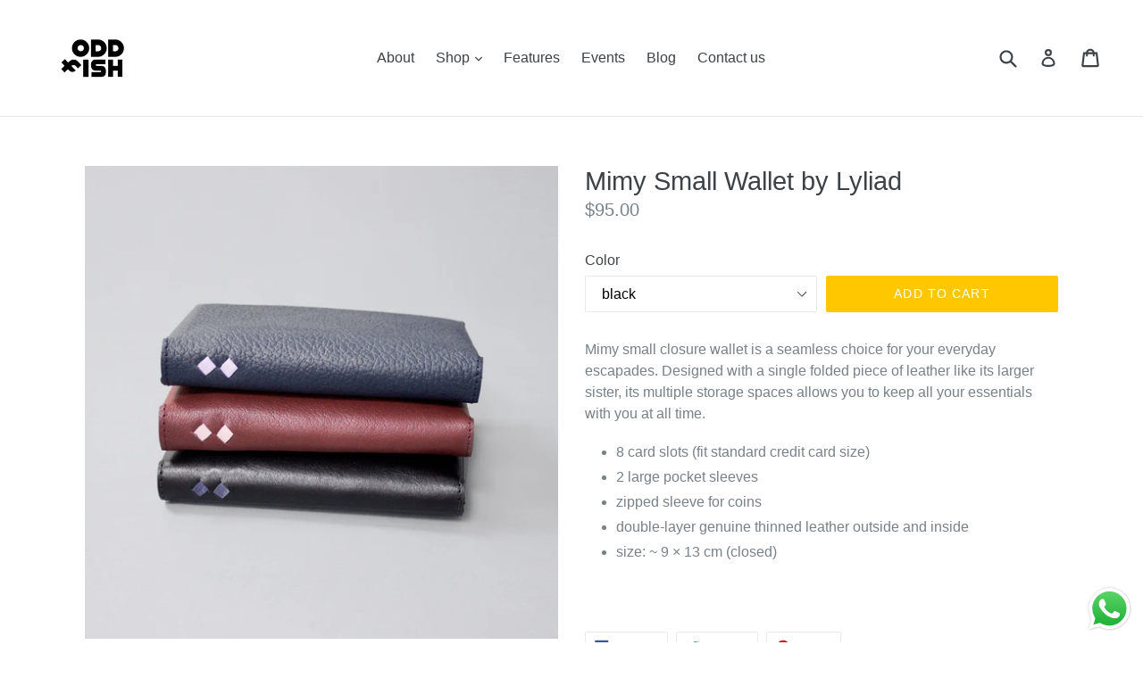

--- FILE ---
content_type: text/html; charset=utf-8
request_url: https://theoddfish.com/products/mimy-small-wallet-by-lyliad
body_size: 28930
content:
<!doctype html>
<!--[if IE 9]> <html class="ie9 no-js" lang="en"> <![endif]-->
<!--[if (gt IE 9)|!(IE)]><!--> <html class="no-js" lang="en"> <!--<![endif]-->
<head>
  <meta charset="utf-8">
  <meta http-equiv="X-UA-Compatible" content="IE=edge,chrome=1">
  <meta name="viewport" content="width=device-width,initial-scale=1">
  <meta name="theme-color" content="#ffc700">
  <link rel="canonical" href="https://theoddfish.com/products/mimy-small-wallet-by-lyliad">

  
    <link rel="shortcut icon" href="//theoddfish.com/cdn/shop/files/Untitled-2_32x32.jpg?v=1613182864" type="image/png">
  

  


  <!-- /snippets/social-meta-tags.liquid -->




<meta property="og:site_name" content="The Oddfish">
<meta property="og:url" content="https://theoddfish.com/products/mimy-small-wallet-by-lyliad">
<meta property="og:title" content="Mimy Small Wallet by Lyliad">
<meta property="og:type" content="product">
<meta property="og:description" content="Mimy small closure wallet is a seamless choice for your everyday escapades. Designed with a single folded piece of leather like its larger sister, its multiple storage spaces allows you to keep all your essentials with you at all time. 8 card slots (fit standard credit card size) 2 large pocket sleeves zipped sleeve fo">

  <meta property="og:price:amount" content="95.00">
  <meta property="og:price:currency" content="USD">

<meta property="og:image" content="http://theoddfish.com/cdn/shop/products/Lyliad-Mimy-Small-Walet-IMG_5880_4472x_1baf25e1-5801-48a1-89eb-7e51ee6feee1_1200x1200.jpg?v=1638214696"><meta property="og:image" content="http://theoddfish.com/cdn/shop/products/Lyliad-Mimy-Small-Walet-IMG_5883_4472x_62b8954c-44dd-48b8-a66a-67ba188adc2a_1200x1200.jpg?v=1638212087"><meta property="og:image" content="http://theoddfish.com/cdn/shop/products/Lyliad-Mimy-Small-Walet-IMG_5899_4472x_93816309-fe31-4e6c-9937-95f7d68aeebe_1200x1200.jpg?v=1638212087">
<meta property="og:image:secure_url" content="https://theoddfish.com/cdn/shop/products/Lyliad-Mimy-Small-Walet-IMG_5880_4472x_1baf25e1-5801-48a1-89eb-7e51ee6feee1_1200x1200.jpg?v=1638214696"><meta property="og:image:secure_url" content="https://theoddfish.com/cdn/shop/products/Lyliad-Mimy-Small-Walet-IMG_5883_4472x_62b8954c-44dd-48b8-a66a-67ba188adc2a_1200x1200.jpg?v=1638212087"><meta property="og:image:secure_url" content="https://theoddfish.com/cdn/shop/products/Lyliad-Mimy-Small-Walet-IMG_5899_4472x_93816309-fe31-4e6c-9937-95f7d68aeebe_1200x1200.jpg?v=1638212087">


<meta name="twitter:card" content="summary_large_image">
<meta name="twitter:title" content="Mimy Small Wallet by Lyliad">
<meta name="twitter:description" content="Mimy small closure wallet is a seamless choice for your everyday escapades. Designed with a single folded piece of leather like its larger sister, its multiple storage spaces allows you to keep all your essentials with you at all time. 8 card slots (fit standard credit card size) 2 large pocket sleeves zipped sleeve fo">


  <link href="//theoddfish.com/cdn/shop/t/1/assets/theme.scss.css?v=131706184528084138831703369130" rel="stylesheet" type="text/css" media="all" />
  



  <script>
    var theme = {
      strings: {
        addToCart: "Add to cart",
        soldOut: "Sold out",
        unavailable: "Unavailable",
        showMore: "Show More",
        showLess: "Show Less",
        addressError: "Error looking up that address",
        addressNoResults: "No results for that address",
        addressQueryLimit: "You have exceeded the Google API usage limit. Consider upgrading to a \u003ca href=\"https:\/\/developers.google.com\/maps\/premium\/usage-limits\"\u003ePremium Plan\u003c\/a\u003e.",
        authError: "There was a problem authenticating your Google Maps account."
      },
      moneyFormat: "\u003cspan class=money\u003e${{amount}}\u003c\/span\u003e"
    }

    document.documentElement.className = document.documentElement.className.replace('no-js', 'js');
  </script>

  <!--[if (lte IE 9) ]><script src="//theoddfish.com/cdn/shop/t/1/assets/match-media.min.js?v=22265819453975888031505221352" type="text/javascript"></script><![endif]-->

  

  <!--[if (gt IE 9)|!(IE)]><!--><script src="//theoddfish.com/cdn/shop/t/1/assets/lazysizes.js?v=68441465964607740661505221352" async="async"></script><!--<![endif]-->
  <!--[if lte IE 9]><script src="//theoddfish.com/cdn/shop/t/1/assets/lazysizes.min.js?1164"></script><![endif]-->

  <!--[if (gt IE 9)|!(IE)]><!--><script src="//theoddfish.com/cdn/shop/t/1/assets/vendor.js?v=136118274122071307521505221353" defer="defer"></script><!--<![endif]-->
  <!--[if lte IE 9]><script src="//theoddfish.com/cdn/shop/t/1/assets/vendor.js?v=136118274122071307521505221353"></script><![endif]-->

  <!--[if (gt IE 9)|!(IE)]><!--><script src="//theoddfish.com/cdn/shop/t/1/assets/theme.js?v=183330323817343037491509080859" defer="defer"></script><!--<![endif]-->
  <!--[if lte IE 9]><script src="//theoddfish.com/cdn/shop/t/1/assets/theme.js?v=183330323817343037491509080859"></script><![endif]-->

  <script>window.performance && window.performance.mark && window.performance.mark('shopify.content_for_header.start');</script><meta name="google-site-verification" content="oUyDuXQ0bKycc3xQ6qAGptngN9iRW8lXoDwdTGpbjus">
<meta name="facebook-domain-verification" content="nvyjg10nv2sknvebkfr3s0li7oeyt6">
<meta name="facebook-domain-verification" content="nvyjg10nv2sknvebkfr3s0li7oeyt6">
<meta id="shopify-digital-wallet" name="shopify-digital-wallet" content="/23547919/digital_wallets/dialog">
<link rel="alternate" hreflang="x-default" href="https://theoddfish.com/products/mimy-small-wallet-by-lyliad">
<link rel="alternate" hreflang="en" href="https://theoddfish.com/products/mimy-small-wallet-by-lyliad">
<link rel="alternate" hreflang="en-LB" href="https://theoddfish.com/en-lb/products/mimy-small-wallet-by-lyliad">
<link rel="alternate" hreflang="en-AE" href="https://theoddfish.com/en-ae/products/mimy-small-wallet-by-lyliad">
<link rel="alternate" hreflang="en-SA" href="https://theoddfish.com/en-sa/products/mimy-small-wallet-by-lyliad">
<link rel="alternate" type="application/json+oembed" href="https://theoddfish.com/products/mimy-small-wallet-by-lyliad.oembed">
<script async="async" src="/checkouts/internal/preloads.js?locale=en-US"></script>
<script id="shopify-features" type="application/json">{"accessToken":"a2cda563e7b491067a3a90bd5c4297ae","betas":["rich-media-storefront-analytics"],"domain":"theoddfish.com","predictiveSearch":true,"shopId":23547919,"locale":"en"}</script>
<script>var Shopify = Shopify || {};
Shopify.shop = "the-oddfish.myshopify.com";
Shopify.locale = "en";
Shopify.currency = {"active":"USD","rate":"1.0"};
Shopify.country = "US";
Shopify.theme = {"name":"debut","id":1640726556,"schema_name":"Debut","schema_version":"1.9.0","theme_store_id":796,"role":"main"};
Shopify.theme.handle = "null";
Shopify.theme.style = {"id":null,"handle":null};
Shopify.cdnHost = "theoddfish.com/cdn";
Shopify.routes = Shopify.routes || {};
Shopify.routes.root = "/";</script>
<script type="module">!function(o){(o.Shopify=o.Shopify||{}).modules=!0}(window);</script>
<script>!function(o){function n(){var o=[];function n(){o.push(Array.prototype.slice.apply(arguments))}return n.q=o,n}var t=o.Shopify=o.Shopify||{};t.loadFeatures=n(),t.autoloadFeatures=n()}(window);</script>
<script id="shop-js-analytics" type="application/json">{"pageType":"product"}</script>
<script defer="defer" async type="module" src="//theoddfish.com/cdn/shopifycloud/shop-js/modules/v2/client.init-shop-cart-sync_IZsNAliE.en.esm.js"></script>
<script defer="defer" async type="module" src="//theoddfish.com/cdn/shopifycloud/shop-js/modules/v2/chunk.common_0OUaOowp.esm.js"></script>
<script type="module">
  await import("//theoddfish.com/cdn/shopifycloud/shop-js/modules/v2/client.init-shop-cart-sync_IZsNAliE.en.esm.js");
await import("//theoddfish.com/cdn/shopifycloud/shop-js/modules/v2/chunk.common_0OUaOowp.esm.js");

  window.Shopify.SignInWithShop?.initShopCartSync?.({"fedCMEnabled":true,"windoidEnabled":true});

</script>
<script>(function() {
  var isLoaded = false;
  function asyncLoad() {
    if (isLoaded) return;
    isLoaded = true;
    var urls = ["https:\/\/ppslider.netlify.app\/s\/v1.the-oddfish.js?ac1=000000\u0026ap=ms\u0026arrows_bg=ffffff\u0026at=cho\u0026dc1=7C7C7C\u0026dc2=FFFFFF\u0026dots_bg=\u0026dots_type=none\u0026dots_vposition=bottom\u0026ds=true\u0026hide=false\u0026max_slides=5\u0026slider_mode=img_swap\u0026v=2\u0026vif=\u0026shop=the-oddfish.myshopify.com","https:\/\/cdn.nfcube.com\/instafeed-1a9ca353d0ae5d02db26c3bc47359084.js?shop=the-oddfish.myshopify.com"];
    for (var i = 0; i < urls.length; i++) {
      var s = document.createElement('script');
      s.type = 'text/javascript';
      s.async = true;
      s.src = urls[i];
      var x = document.getElementsByTagName('script')[0];
      x.parentNode.insertBefore(s, x);
    }
  };
  if(window.attachEvent) {
    window.attachEvent('onload', asyncLoad);
  } else {
    window.addEventListener('load', asyncLoad, false);
  }
})();</script>
<script id="__st">var __st={"a":23547919,"offset":10800,"reqid":"7ceeec1a-60de-49c9-af7a-f02c34d522e8-1768376190","pageurl":"theoddfish.com\/products\/mimy-small-wallet-by-lyliad","u":"4eed537167c5","p":"product","rtyp":"product","rid":7274016866454};</script>
<script>window.ShopifyPaypalV4VisibilityTracking = true;</script>
<script id="captcha-bootstrap">!function(){'use strict';const t='contact',e='account',n='new_comment',o=[[t,t],['blogs',n],['comments',n],[t,'customer']],c=[[e,'customer_login'],[e,'guest_login'],[e,'recover_customer_password'],[e,'create_customer']],r=t=>t.map((([t,e])=>`form[action*='/${t}']:not([data-nocaptcha='true']) input[name='form_type'][value='${e}']`)).join(','),a=t=>()=>t?[...document.querySelectorAll(t)].map((t=>t.form)):[];function s(){const t=[...o],e=r(t);return a(e)}const i='password',u='form_key',d=['recaptcha-v3-token','g-recaptcha-response','h-captcha-response',i],f=()=>{try{return window.sessionStorage}catch{return}},m='__shopify_v',_=t=>t.elements[u];function p(t,e,n=!1){try{const o=window.sessionStorage,c=JSON.parse(o.getItem(e)),{data:r}=function(t){const{data:e,action:n}=t;return t[m]||n?{data:e,action:n}:{data:t,action:n}}(c);for(const[e,n]of Object.entries(r))t.elements[e]&&(t.elements[e].value=n);n&&o.removeItem(e)}catch(o){console.error('form repopulation failed',{error:o})}}const l='form_type',E='cptcha';function T(t){t.dataset[E]=!0}const w=window,h=w.document,L='Shopify',v='ce_forms',y='captcha';let A=!1;((t,e)=>{const n=(g='f06e6c50-85a8-45c8-87d0-21a2b65856fe',I='https://cdn.shopify.com/shopifycloud/storefront-forms-hcaptcha/ce_storefront_forms_captcha_hcaptcha.v1.5.2.iife.js',D={infoText:'Protected by hCaptcha',privacyText:'Privacy',termsText:'Terms'},(t,e,n)=>{const o=w[L][v],c=o.bindForm;if(c)return c(t,g,e,D).then(n);var r;o.q.push([[t,g,e,D],n]),r=I,A||(h.body.append(Object.assign(h.createElement('script'),{id:'captcha-provider',async:!0,src:r})),A=!0)});var g,I,D;w[L]=w[L]||{},w[L][v]=w[L][v]||{},w[L][v].q=[],w[L][y]=w[L][y]||{},w[L][y].protect=function(t,e){n(t,void 0,e),T(t)},Object.freeze(w[L][y]),function(t,e,n,w,h,L){const[v,y,A,g]=function(t,e,n){const i=e?o:[],u=t?c:[],d=[...i,...u],f=r(d),m=r(i),_=r(d.filter((([t,e])=>n.includes(e))));return[a(f),a(m),a(_),s()]}(w,h,L),I=t=>{const e=t.target;return e instanceof HTMLFormElement?e:e&&e.form},D=t=>v().includes(t);t.addEventListener('submit',(t=>{const e=I(t);if(!e)return;const n=D(e)&&!e.dataset.hcaptchaBound&&!e.dataset.recaptchaBound,o=_(e),c=g().includes(e)&&(!o||!o.value);(n||c)&&t.preventDefault(),c&&!n&&(function(t){try{if(!f())return;!function(t){const e=f();if(!e)return;const n=_(t);if(!n)return;const o=n.value;o&&e.removeItem(o)}(t);const e=Array.from(Array(32),(()=>Math.random().toString(36)[2])).join('');!function(t,e){_(t)||t.append(Object.assign(document.createElement('input'),{type:'hidden',name:u})),t.elements[u].value=e}(t,e),function(t,e){const n=f();if(!n)return;const o=[...t.querySelectorAll(`input[type='${i}']`)].map((({name:t})=>t)),c=[...d,...o],r={};for(const[a,s]of new FormData(t).entries())c.includes(a)||(r[a]=s);n.setItem(e,JSON.stringify({[m]:1,action:t.action,data:r}))}(t,e)}catch(e){console.error('failed to persist form',e)}}(e),e.submit())}));const S=(t,e)=>{t&&!t.dataset[E]&&(n(t,e.some((e=>e===t))),T(t))};for(const o of['focusin','change'])t.addEventListener(o,(t=>{const e=I(t);D(e)&&S(e,y())}));const B=e.get('form_key'),M=e.get(l),P=B&&M;t.addEventListener('DOMContentLoaded',(()=>{const t=y();if(P)for(const e of t)e.elements[l].value===M&&p(e,B);[...new Set([...A(),...v().filter((t=>'true'===t.dataset.shopifyCaptcha))])].forEach((e=>S(e,t)))}))}(h,new URLSearchParams(w.location.search),n,t,e,['guest_login'])})(!0,!0)}();</script>
<script integrity="sha256-4kQ18oKyAcykRKYeNunJcIwy7WH5gtpwJnB7kiuLZ1E=" data-source-attribution="shopify.loadfeatures" defer="defer" src="//theoddfish.com/cdn/shopifycloud/storefront/assets/storefront/load_feature-a0a9edcb.js" crossorigin="anonymous"></script>
<script data-source-attribution="shopify.dynamic_checkout.dynamic.init">var Shopify=Shopify||{};Shopify.PaymentButton=Shopify.PaymentButton||{isStorefrontPortableWallets:!0,init:function(){window.Shopify.PaymentButton.init=function(){};var t=document.createElement("script");t.src="https://theoddfish.com/cdn/shopifycloud/portable-wallets/latest/portable-wallets.en.js",t.type="module",document.head.appendChild(t)}};
</script>
<script data-source-attribution="shopify.dynamic_checkout.buyer_consent">
  function portableWalletsHideBuyerConsent(e){var t=document.getElementById("shopify-buyer-consent"),n=document.getElementById("shopify-subscription-policy-button");t&&n&&(t.classList.add("hidden"),t.setAttribute("aria-hidden","true"),n.removeEventListener("click",e))}function portableWalletsShowBuyerConsent(e){var t=document.getElementById("shopify-buyer-consent"),n=document.getElementById("shopify-subscription-policy-button");t&&n&&(t.classList.remove("hidden"),t.removeAttribute("aria-hidden"),n.addEventListener("click",e))}window.Shopify?.PaymentButton&&(window.Shopify.PaymentButton.hideBuyerConsent=portableWalletsHideBuyerConsent,window.Shopify.PaymentButton.showBuyerConsent=portableWalletsShowBuyerConsent);
</script>
<script data-source-attribution="shopify.dynamic_checkout.cart.bootstrap">document.addEventListener("DOMContentLoaded",(function(){function t(){return document.querySelector("shopify-accelerated-checkout-cart, shopify-accelerated-checkout")}if(t())Shopify.PaymentButton.init();else{new MutationObserver((function(e,n){t()&&(Shopify.PaymentButton.init(),n.disconnect())})).observe(document.body,{childList:!0,subtree:!0})}}));
</script>

<script>window.performance && window.performance.mark && window.performance.mark('shopify.content_for_header.end');</script>
  <script src="//ajax.googleapis.com/ajax/libs/jquery/2.2.3/jquery.min.js" type="text/javascript"></script>

<script>
window.mlvedaShopCurrency = "USD";
window.shopCurrency = "USD";
window.supported_currencies = "USD LBP";
</script><script type="text/javascript">
	
		var productSIHHandle = 'mimy-small-wallet-by-lyliad';
	
	var isCartPage = false;
	
</script>
<script type="text/javascript">var show_classic_device = '1';var show_touch_device = '1';var enable_zoom = '0';var enable_zoom_touch_devices = '0';</script>


<!-- BEGIN app block: shopify://apps/cross-sell-upsell-pro/blocks/crosssell/a1de75bd-abc2-408f-b8be-5bce11f6a502 -->




<div id="buddha-crosssell" class="simple" style="display: none;">
    <div class="bcsell-atc-popup" style="display:none;">
        <div class="bcsell-atc-head"> <span></span> <span onclick="buddhaCrosssell.addToCartPopup('hide');"> <svg xmlns="http://www.w3.org/2000/svg" width="12" height="12" viewBox="0 0 24 24"><path d="M23.954 21.03l-9.184-9.095 9.092-9.174-2.832-2.807-9.09 9.179-9.176-9.088-2.81 2.81 9.186 9.105-9.095 9.184 2.81 2.81 9.112-9.192 9.18 9.1z"/></svg></span></div>
        <a class="bcsell-atc-product" href="javascript:void(0);" rel="nofollow">
            <img class="bcsell-atc-product-image"/>
            <div>
                <div class="bcsell-atc-product-name"> </div>
                <div class="bcsell-atc-product-variant"> </div>
            </div>
        </a>
        <a href="/cart" class="bcsell-view-cart"> VIEW CART</a>
    </div>
    <div class="bcsell-upsell-popup" style="display:none;">
        <div class="bcsell-upsell-head"> <span></span> <div onclick="buddhaCrosssell.upsellPopup('hide');"> <svg xmlns="http://www.w3.org/2000/svg" width="12" height="12" viewBox="0 0 24 24"><path d="M23.954 21.03l-9.184-9.095 9.092-9.174-2.832-2.807-9.09 9.179-9.176-9.088-2.81 2.81 9.186 9.105-9.095 9.184 2.81 2.81 9.112-9.192 9.18 9.1z"/></svg></div></div>
        <ul class="bcsell-upsell-list">
            <li class="bcsell-upsell-product bcsell-uninit">
                <div class="bcsell-upsell-product-image"><img/></div>
                <div class="bcsell-upsell-product-info">
                    <div class="bcsell-upsell-product-name"> </div>
                    <div class="bcsell-upsell-product-prices">
                        <div class="bcsell-upsell-product-price"></div>
                        <div class="bcsell-upsell-product-price-old"></div>
                    </div>
                    <div class="bcsell-upsell-product-variants"><div class="bcsell-select"><select name="select-4" id="bcsell-select-4"></select></div></div>
                </div>
                <div class="bcsell-upsell-btn">Add to Cart</div>
            </li>
        </ul>
        <div class="bcsell-upsell-footer">
            <div class="bcsell-upsell-btn" onclick="buddhaCrosssell.upsellPopup('hide');">Continue</div>
        </div>  
    </div>
    <div class="bcsell-section bcsell-section-uninit" scrollpos="0" scrollstep="310">
        <div class="bcsell-header"></div>
        <div class="bcsell-arrow bcsell-angle-left"><span></span></div>
        <div class="bcsell-list-wrap">
            
            <ul class="bcsell-list">
                
                
                <li class="bcsell-item bcsell-item-0">
                    <div class="bcsell-img"><a href=""><img src="" alt="none" class="" width="" height=""/></a></div>
                    <div class="bcsell-content">
                        <span class="bcsell-product-name">  </span>
                        <div class="bcsell-product-rating-stars bcsell-hidden"><div class="bcsell-product-rating-stars-active"></div></div>
                        <div class="bcsell-variants bcsell-merged bcsell-hidden"><div class="bcsell-select"><select name="select-1" id="bcsell-select-1"></select></div></div>
                        <div class="bcsell-product-prices">
                            <div class="bcsell-product-price"></div>
                            <div class="bcsell-product-price-old"></div>
                        </div>
                        <div class="bcsell-add-to-cart">
                            <span><svg width="17px" height="17px" viewBox="0 0 26.303867 22.28574" xmlns="http://www.w3.org/2000/svg" xmlns:svg="http://www.w3.org/2000/svg">
                                <g transform="translate(-40.095075,-44.8651)">
                                    <path style="fill:none;" d="M 47.957463,48.905141 H 65.71277 l -3.581753,8.940095 H 48.450647 L 43.641933,45.329385 H 40.55936" />
                                    <path style="fill:none;" d="m 47.772608,59.910044 -0.562681,1.269647 c -0.243064,0.547864 0.15875,1.164873 0.758472,1.164873 h 14.970126" />
                                    <path style="fill:none;" d="m 50.640339,65.330475 c 0,0.748947 -0.607131,1.356078 -1.356431,1.356078 -0.748947,0 -1.356078,-0.607131 -1.356078,-1.356078 0,-0.7493 0.607131,-1.356078 1.356078,-1.356078 0.7493,0 1.356431,0.606778 1.356431,1.356078 z" />
                                    <path style="fill:none;" d="m 62.598095,65.330475 c 0,0.748947 -0.607484,1.356078 -1.356431,1.356078 -0.748947,0 -1.35643,-0.607131 -1.35643,-1.356078 0,-0.7493 0.607483,-1.356078 1.35643,-1.356078 0.748947,0 1.356431,0.606778 1.356431,1.356078 z" />
                                    <path style="fill:none;" d="m 50.640339,50.652096 1.027641,5.522737" />
                                    <path style="fill:none;" d="M 59.941325,50.652096 58.932733,56.07288" />
                                    <path style="fill:none;" d="m 55.322405,50.652096 v 5.136798" />
                                </g>
                            </svg></span>
                            <span class="bcsell-text">Add to Cart</span>
                        </div>
                    </div>
                </li>
                
                <li class="bcsell-item bcsell-item-1">
                    <div class="bcsell-img"><a href=""><img src="" alt="none" class="" width="" height=""/></a></div>
                    <div class="bcsell-content">
                        <span class="bcsell-product-name">  </span>
                        <div class="bcsell-product-rating-stars bcsell-hidden"><div class="bcsell-product-rating-stars-active"></div></div>
                        <div class="bcsell-variants bcsell-merged bcsell-hidden"><div class="bcsell-select"><select name="select-1" id="bcsell-select-1"></select></div></div>
                        <div class="bcsell-product-prices">
                            <div class="bcsell-product-price"></div>
                            <div class="bcsell-product-price-old"></div>
                        </div>
                        <div class="bcsell-add-to-cart">
                            <span><svg width="17px" height="17px" viewBox="0 0 26.303867 22.28574" xmlns="http://www.w3.org/2000/svg" xmlns:svg="http://www.w3.org/2000/svg">
                                <g transform="translate(-40.095075,-44.8651)">
                                    <path style="fill:none;" d="M 47.957463,48.905141 H 65.71277 l -3.581753,8.940095 H 48.450647 L 43.641933,45.329385 H 40.55936" />
                                    <path style="fill:none;" d="m 47.772608,59.910044 -0.562681,1.269647 c -0.243064,0.547864 0.15875,1.164873 0.758472,1.164873 h 14.970126" />
                                    <path style="fill:none;" d="m 50.640339,65.330475 c 0,0.748947 -0.607131,1.356078 -1.356431,1.356078 -0.748947,0 -1.356078,-0.607131 -1.356078,-1.356078 0,-0.7493 0.607131,-1.356078 1.356078,-1.356078 0.7493,0 1.356431,0.606778 1.356431,1.356078 z" />
                                    <path style="fill:none;" d="m 62.598095,65.330475 c 0,0.748947 -0.607484,1.356078 -1.356431,1.356078 -0.748947,0 -1.35643,-0.607131 -1.35643,-1.356078 0,-0.7493 0.607483,-1.356078 1.35643,-1.356078 0.748947,0 1.356431,0.606778 1.356431,1.356078 z" />
                                    <path style="fill:none;" d="m 50.640339,50.652096 1.027641,5.522737" />
                                    <path style="fill:none;" d="M 59.941325,50.652096 58.932733,56.07288" />
                                    <path style="fill:none;" d="m 55.322405,50.652096 v 5.136798" />
                                </g>
                            </svg></span>
                            <span class="bcsell-text">Add to Cart</span>
                        </div>
                    </div>
                </li>
                
                <li class="bcsell-item bcsell-item-2">
                    <div class="bcsell-img"><a href=""><img src="" alt="none" class="" width="" height=""/></a></div>
                    <div class="bcsell-content">
                        <span class="bcsell-product-name">  </span>
                        <div class="bcsell-product-rating-stars bcsell-hidden"><div class="bcsell-product-rating-stars-active"></div></div>
                        <div class="bcsell-variants bcsell-merged bcsell-hidden"><div class="bcsell-select"><select name="select-1" id="bcsell-select-1"></select></div></div>
                        <div class="bcsell-product-prices">
                            <div class="bcsell-product-price"></div>
                            <div class="bcsell-product-price-old"></div>
                        </div>
                        <div class="bcsell-add-to-cart">
                            <span><svg width="17px" height="17px" viewBox="0 0 26.303867 22.28574" xmlns="http://www.w3.org/2000/svg" xmlns:svg="http://www.w3.org/2000/svg">
                                <g transform="translate(-40.095075,-44.8651)">
                                    <path style="fill:none;" d="M 47.957463,48.905141 H 65.71277 l -3.581753,8.940095 H 48.450647 L 43.641933,45.329385 H 40.55936" />
                                    <path style="fill:none;" d="m 47.772608,59.910044 -0.562681,1.269647 c -0.243064,0.547864 0.15875,1.164873 0.758472,1.164873 h 14.970126" />
                                    <path style="fill:none;" d="m 50.640339,65.330475 c 0,0.748947 -0.607131,1.356078 -1.356431,1.356078 -0.748947,0 -1.356078,-0.607131 -1.356078,-1.356078 0,-0.7493 0.607131,-1.356078 1.356078,-1.356078 0.7493,0 1.356431,0.606778 1.356431,1.356078 z" />
                                    <path style="fill:none;" d="m 62.598095,65.330475 c 0,0.748947 -0.607484,1.356078 -1.356431,1.356078 -0.748947,0 -1.35643,-0.607131 -1.35643,-1.356078 0,-0.7493 0.607483,-1.356078 1.35643,-1.356078 0.748947,0 1.356431,0.606778 1.356431,1.356078 z" />
                                    <path style="fill:none;" d="m 50.640339,50.652096 1.027641,5.522737" />
                                    <path style="fill:none;" d="M 59.941325,50.652096 58.932733,56.07288" />
                                    <path style="fill:none;" d="m 55.322405,50.652096 v 5.136798" />
                                </g>
                            </svg></span>
                            <span class="bcsell-text">Add to Cart</span>
                        </div>
                    </div>
                </li>
                
                <li class="bcsell-item bcsell-item-3">
                    <div class="bcsell-img"><a href=""><img src="" alt="none" class="" width="" height=""/></a></div>
                    <div class="bcsell-content">
                        <span class="bcsell-product-name">  </span>
                        <div class="bcsell-product-rating-stars bcsell-hidden"><div class="bcsell-product-rating-stars-active"></div></div>
                        <div class="bcsell-variants bcsell-merged bcsell-hidden"><div class="bcsell-select"><select name="select-1" id="bcsell-select-1"></select></div></div>
                        <div class="bcsell-product-prices">
                            <div class="bcsell-product-price"></div>
                            <div class="bcsell-product-price-old"></div>
                        </div>
                        <div class="bcsell-add-to-cart">
                            <span><svg width="17px" height="17px" viewBox="0 0 26.303867 22.28574" xmlns="http://www.w3.org/2000/svg" xmlns:svg="http://www.w3.org/2000/svg">
                                <g transform="translate(-40.095075,-44.8651)">
                                    <path style="fill:none;" d="M 47.957463,48.905141 H 65.71277 l -3.581753,8.940095 H 48.450647 L 43.641933,45.329385 H 40.55936" />
                                    <path style="fill:none;" d="m 47.772608,59.910044 -0.562681,1.269647 c -0.243064,0.547864 0.15875,1.164873 0.758472,1.164873 h 14.970126" />
                                    <path style="fill:none;" d="m 50.640339,65.330475 c 0,0.748947 -0.607131,1.356078 -1.356431,1.356078 -0.748947,0 -1.356078,-0.607131 -1.356078,-1.356078 0,-0.7493 0.607131,-1.356078 1.356078,-1.356078 0.7493,0 1.356431,0.606778 1.356431,1.356078 z" />
                                    <path style="fill:none;" d="m 62.598095,65.330475 c 0,0.748947 -0.607484,1.356078 -1.356431,1.356078 -0.748947,0 -1.35643,-0.607131 -1.35643,-1.356078 0,-0.7493 0.607483,-1.356078 1.35643,-1.356078 0.748947,0 1.356431,0.606778 1.356431,1.356078 z" />
                                    <path style="fill:none;" d="m 50.640339,50.652096 1.027641,5.522737" />
                                    <path style="fill:none;" d="M 59.941325,50.652096 58.932733,56.07288" />
                                    <path style="fill:none;" d="m 55.322405,50.652096 v 5.136798" />
                                </g>
                            </svg></span>
                            <span class="bcsell-text">Add to Cart</span>
                        </div>
                    </div>
                </li>
                
                <li class="bcsell-item bcsell-item-4">
                    <div class="bcsell-img"><a href=""><img src="" alt="none" class="" width="" height=""/></a></div>
                    <div class="bcsell-content">
                        <span class="bcsell-product-name">  </span>
                        <div class="bcsell-product-rating-stars bcsell-hidden"><div class="bcsell-product-rating-stars-active"></div></div>
                        <div class="bcsell-variants bcsell-merged bcsell-hidden"><div class="bcsell-select"><select name="select-1" id="bcsell-select-1"></select></div></div>
                        <div class="bcsell-product-prices">
                            <div class="bcsell-product-price"></div>
                            <div class="bcsell-product-price-old"></div>
                        </div>
                        <div class="bcsell-add-to-cart">
                            <span><svg width="17px" height="17px" viewBox="0 0 26.303867 22.28574" xmlns="http://www.w3.org/2000/svg" xmlns:svg="http://www.w3.org/2000/svg">
                                <g transform="translate(-40.095075,-44.8651)">
                                    <path style="fill:none;" d="M 47.957463,48.905141 H 65.71277 l -3.581753,8.940095 H 48.450647 L 43.641933,45.329385 H 40.55936" />
                                    <path style="fill:none;" d="m 47.772608,59.910044 -0.562681,1.269647 c -0.243064,0.547864 0.15875,1.164873 0.758472,1.164873 h 14.970126" />
                                    <path style="fill:none;" d="m 50.640339,65.330475 c 0,0.748947 -0.607131,1.356078 -1.356431,1.356078 -0.748947,0 -1.356078,-0.607131 -1.356078,-1.356078 0,-0.7493 0.607131,-1.356078 1.356078,-1.356078 0.7493,0 1.356431,0.606778 1.356431,1.356078 z" />
                                    <path style="fill:none;" d="m 62.598095,65.330475 c 0,0.748947 -0.607484,1.356078 -1.356431,1.356078 -0.748947,0 -1.35643,-0.607131 -1.35643,-1.356078 0,-0.7493 0.607483,-1.356078 1.35643,-1.356078 0.748947,0 1.356431,0.606778 1.356431,1.356078 z" />
                                    <path style="fill:none;" d="m 50.640339,50.652096 1.027641,5.522737" />
                                    <path style="fill:none;" d="M 59.941325,50.652096 58.932733,56.07288" />
                                    <path style="fill:none;" d="m 55.322405,50.652096 v 5.136798" />
                                </g>
                            </svg></span>
                            <span class="bcsell-text">Add to Cart</span>
                        </div>
                    </div>
                </li>
                
                <li class="bcsell-item bcsell-item-5">
                    <div class="bcsell-img"><a href=""><img src="" alt="none" class="" width="" height=""/></a></div>
                    <div class="bcsell-content">
                        <span class="bcsell-product-name">  </span>
                        <div class="bcsell-product-rating-stars bcsell-hidden"><div class="bcsell-product-rating-stars-active"></div></div>
                        <div class="bcsell-variants bcsell-merged bcsell-hidden"><div class="bcsell-select"><select name="select-1" id="bcsell-select-1"></select></div></div>
                        <div class="bcsell-product-prices">
                            <div class="bcsell-product-price"></div>
                            <div class="bcsell-product-price-old"></div>
                        </div>
                        <div class="bcsell-add-to-cart">
                            <span><svg width="17px" height="17px" viewBox="0 0 26.303867 22.28574" xmlns="http://www.w3.org/2000/svg" xmlns:svg="http://www.w3.org/2000/svg">
                                <g transform="translate(-40.095075,-44.8651)">
                                    <path style="fill:none;" d="M 47.957463,48.905141 H 65.71277 l -3.581753,8.940095 H 48.450647 L 43.641933,45.329385 H 40.55936" />
                                    <path style="fill:none;" d="m 47.772608,59.910044 -0.562681,1.269647 c -0.243064,0.547864 0.15875,1.164873 0.758472,1.164873 h 14.970126" />
                                    <path style="fill:none;" d="m 50.640339,65.330475 c 0,0.748947 -0.607131,1.356078 -1.356431,1.356078 -0.748947,0 -1.356078,-0.607131 -1.356078,-1.356078 0,-0.7493 0.607131,-1.356078 1.356078,-1.356078 0.7493,0 1.356431,0.606778 1.356431,1.356078 z" />
                                    <path style="fill:none;" d="m 62.598095,65.330475 c 0,0.748947 -0.607484,1.356078 -1.356431,1.356078 -0.748947,0 -1.35643,-0.607131 -1.35643,-1.356078 0,-0.7493 0.607483,-1.356078 1.35643,-1.356078 0.748947,0 1.356431,0.606778 1.356431,1.356078 z" />
                                    <path style="fill:none;" d="m 50.640339,50.652096 1.027641,5.522737" />
                                    <path style="fill:none;" d="M 59.941325,50.652096 58.932733,56.07288" />
                                    <path style="fill:none;" d="m 55.322405,50.652096 v 5.136798" />
                                </g>
                            </svg></span>
                            <span class="bcsell-text">Add to Cart</span>
                        </div>
                    </div>
                </li>
                
                <li class="bcsell-item bcsell-item-6">
                    <div class="bcsell-img"><a href=""><img src="" alt="none" class="" width="" height=""/></a></div>
                    <div class="bcsell-content">
                        <span class="bcsell-product-name">  </span>
                        <div class="bcsell-product-rating-stars bcsell-hidden"><div class="bcsell-product-rating-stars-active"></div></div>
                        <div class="bcsell-variants bcsell-merged bcsell-hidden"><div class="bcsell-select"><select name="select-1" id="bcsell-select-1"></select></div></div>
                        <div class="bcsell-product-prices">
                            <div class="bcsell-product-price"></div>
                            <div class="bcsell-product-price-old"></div>
                        </div>
                        <div class="bcsell-add-to-cart">
                            <span><svg width="17px" height="17px" viewBox="0 0 26.303867 22.28574" xmlns="http://www.w3.org/2000/svg" xmlns:svg="http://www.w3.org/2000/svg">
                                <g transform="translate(-40.095075,-44.8651)">
                                    <path style="fill:none;" d="M 47.957463,48.905141 H 65.71277 l -3.581753,8.940095 H 48.450647 L 43.641933,45.329385 H 40.55936" />
                                    <path style="fill:none;" d="m 47.772608,59.910044 -0.562681,1.269647 c -0.243064,0.547864 0.15875,1.164873 0.758472,1.164873 h 14.970126" />
                                    <path style="fill:none;" d="m 50.640339,65.330475 c 0,0.748947 -0.607131,1.356078 -1.356431,1.356078 -0.748947,0 -1.356078,-0.607131 -1.356078,-1.356078 0,-0.7493 0.607131,-1.356078 1.356078,-1.356078 0.7493,0 1.356431,0.606778 1.356431,1.356078 z" />
                                    <path style="fill:none;" d="m 62.598095,65.330475 c 0,0.748947 -0.607484,1.356078 -1.356431,1.356078 -0.748947,0 -1.35643,-0.607131 -1.35643,-1.356078 0,-0.7493 0.607483,-1.356078 1.35643,-1.356078 0.748947,0 1.356431,0.606778 1.356431,1.356078 z" />
                                    <path style="fill:none;" d="m 50.640339,50.652096 1.027641,5.522737" />
                                    <path style="fill:none;" d="M 59.941325,50.652096 58.932733,56.07288" />
                                    <path style="fill:none;" d="m 55.322405,50.652096 v 5.136798" />
                                </g>
                            </svg></span>
                            <span class="bcsell-text">Add to Cart</span>
                        </div>
                    </div>
                </li>
                
                <li class="bcsell-item bcsell-item-7">
                    <div class="bcsell-img"><a href=""><img src="" alt="none" class="" width="" height=""/></a></div>
                    <div class="bcsell-content">
                        <span class="bcsell-product-name">  </span>
                        <div class="bcsell-product-rating-stars bcsell-hidden"><div class="bcsell-product-rating-stars-active"></div></div>
                        <div class="bcsell-variants bcsell-merged bcsell-hidden"><div class="bcsell-select"><select name="select-1" id="bcsell-select-1"></select></div></div>
                        <div class="bcsell-product-prices">
                            <div class="bcsell-product-price"></div>
                            <div class="bcsell-product-price-old"></div>
                        </div>
                        <div class="bcsell-add-to-cart">
                            <span><svg width="17px" height="17px" viewBox="0 0 26.303867 22.28574" xmlns="http://www.w3.org/2000/svg" xmlns:svg="http://www.w3.org/2000/svg">
                                <g transform="translate(-40.095075,-44.8651)">
                                    <path style="fill:none;" d="M 47.957463,48.905141 H 65.71277 l -3.581753,8.940095 H 48.450647 L 43.641933,45.329385 H 40.55936" />
                                    <path style="fill:none;" d="m 47.772608,59.910044 -0.562681,1.269647 c -0.243064,0.547864 0.15875,1.164873 0.758472,1.164873 h 14.970126" />
                                    <path style="fill:none;" d="m 50.640339,65.330475 c 0,0.748947 -0.607131,1.356078 -1.356431,1.356078 -0.748947,0 -1.356078,-0.607131 -1.356078,-1.356078 0,-0.7493 0.607131,-1.356078 1.356078,-1.356078 0.7493,0 1.356431,0.606778 1.356431,1.356078 z" />
                                    <path style="fill:none;" d="m 62.598095,65.330475 c 0,0.748947 -0.607484,1.356078 -1.356431,1.356078 -0.748947,0 -1.35643,-0.607131 -1.35643,-1.356078 0,-0.7493 0.607483,-1.356078 1.35643,-1.356078 0.748947,0 1.356431,0.606778 1.356431,1.356078 z" />
                                    <path style="fill:none;" d="m 50.640339,50.652096 1.027641,5.522737" />
                                    <path style="fill:none;" d="M 59.941325,50.652096 58.932733,56.07288" />
                                    <path style="fill:none;" d="m 55.322405,50.652096 v 5.136798" />
                                </g>
                            </svg></span>
                            <span class="bcsell-text">Add to Cart</span>
                        </div>
                    </div>
                </li>
                
            </ul>
            
        </div>
        <div class="bcsell-arrow bcsell-angle-right"><span></span></div>
    </div>
    <label for="bcsell-select-1"> Variant 1 </label>
    <label for="bcsell-select-2"> Variant 2 </label>
    <label for="bcsell-select-3"> Variant 3 </label>
</div> 


<script>
    buddhaCrosssell = {};
    buddhaCrosssell.productHandle='mimy-small-wallet-by-lyliad';
    buddhaCrosssell.productId='7274016866454';
    buddhaCrosssell.collectionHandle='';
    buddhaCrosssell.pageHandle='';
    buddhaCrosssell.shopUrl='https://theoddfish.com';
    buddhaCrosssell.template='product';
    buddhaCrosssell.moneyFormat= '<span class=money>${{amount}} USD</span>';
    buddhaCrosssell.shopLocale = '';buddhaCrosssell.productsFromCollection=['chachawax-bracelets','helen-convertible-backpack-by-lyliad','pleated-necklace-pink-gold','neos-fabric-necklace','bossa-nova-ring-by-sofi-folie','abu-reda-and-em-reda-long-earrings','copy-of-seahorse-long-earrings-by-elsa-o','izipizi-model-g-sun-glasses-in-blue-tortoise','kite-pleated-earrings-various-colors','flow-yoga-mat-charcoal','eye-blue-bracelet','bossa-nova-earring-by-sofi-folie','flow-yoga-mat-pure-mandala-charcoal','leather-wallet-by-leather-goods-project','pouches-by-jentonic','glass-bubbles-necklace-by-made-vel-e',];
    buddhaCrosssell.randomProducts=[     "gift-box-hair-nail-kit-by-potion-kitchen",   "fries-leggings",      "stigmates-03-print-by-joyce-hatem-dina-ariss",  ];buddhaCrosssell.newestProducts = ["enfant-terrible-long-sleeve-tee","tuxedo-tee","chameleon-gold-brown-babe-bag","chameleon-red-purple-babe-bag","scarlett-maxi-skirt-in-aubergine","scarlett-maxi-skirt-in-bronze","xl-carrousel-by-a-paper-poem","ornaments-by-a-paper-poem","wreath-by-a-paper-poem","placemats-by-au-fil-des-fleurs-x-oddfish","dinocuddle-clan-by-objets-et-couleurs","big-giraffe-by-objets-et-couleurs-copy","dark-grey-whale-pouf-by-objets-et-couleurs","pink-bunny-towel-by-objets-et-couleurs-copy","blue-bunny-towel-by-objets-et-couleurs","mint-dino-durable-towel-by-objets-et-couleurs",];
    buddhaCrosssell.bestSellingProducts = ["portable-saj-by-saj-nomad","bear-vibes-only-hoodie-in-black-by-liam-is-13","bear-vibes-only-hoodie-in-olive-green-by-liam-is-12","beach-girl-hand-stitched-embroidered-hoop-by-untalented-giraffe","hello-you-sweater-by-liam-is-12","what-s-next-alien-long-sleeve-tee-by-oddfish","rolling-pouch-by-waste-studio","copy-of-the-wannabe-granny-diy-embroidery-kit-stitching-back-beirut-edition-oddfish-x-untalented-giraffe","notebook-by-celine-teyrouz","hypochondriac-long-sleeve-tee-by-oddfish","negative-long-sleeve-tee-by-oddfish","brown-foldable-stooly","izipizi-model-d-sun-glasses-in-red","leather-wallet-by-leather-goods-project","copy-of-5000-lira-pin-by-nashou-dearz","taxi-beirut-print-by-dear-nostalgia",];buddhaCrosssell.youMayAlsoLikeProducts = ["helen-convertible-backpack-by-lyliad","leather-wallet-by-leather-goods-project","pouches-by-jentonic","bryan-barrel-bag-by-lyliad","laura-leather-bum-bag-by-lyliad","leather-wallet-by-lyliad","sama-clutch-wallet-by-lyliad","al-leather-bracelet-by-lyliad","arthur-leather-bracelet-by-lyliad","leather-bag-by-lyliad","nour-leather-clutch-by-lyliad","tim-tablet-sleeve-by-lyliad","dad-remote-remote-holder-by-lyliad","leather-passport-holder-by-lyliad","pablo-tobacco-pouch-by-lyliad","jeff-laptop-case-by-lyliad",];buddhaCrosssell.disableScriptTagCheck = true;
    buddhaCrosssell.uniqueProducts = false;
    buddhaCrosssell.schema = {"enableAlsoBought":false,"enableYouMayAlsoLike":true,"enableNewestProducts":true,"enableBestSellingProducts":false,"enableRecentlyViewedProducts":true,"enableManualCollection":true,"enableAlsoBoughtStars":false,"enableUpsell":true,"enableZoomAnimation":false,"enableSlideshowAnimation":true,"enableCrop":true,"enableVariants":false,"enablePrice":true,"theme":"simple","carouselSize":"8","abWidgetTitle":"People who bought this product, also bought","ymalWidgetTitle":"You Might Also Like","npWidgetTitle":"Newest Products","bsWidgetTitle":"Best Selling Products ","rvWidgetTitle":"Recently Viewed Products","addToCartText":"Add to cart","addToCartPopupHeaderSuccess":"JUST ADDED TO YOUR CART","addToCartPopupHeaderError":"OUT OF STOCK","addToCartPopupViewCart":"VIEW CART","widgetTitleColor":"#000000","widgetProductNameColor":"#ffffff","widgetAddToCartColor":"#ffce03","widgetSimplePriceColor":"#888888","widgetSimpleTextColor":"#333333"};
    buddhaCrosssell.schemaMCE =[{"title":"Recommended Products","products":{"Lego clutch with gold plated brick":"lego-clutch-with-gold-plated-brick","Brown Foldable Stool":"brown-foldable-stooly","Chachawax Bracelets":"chachawax-bracelets","Backing Vocals in Light Pink":"binge-knitting-clutch","Security Proof Black Travel Belt":"black-ccbasic-belt","Portable Saj by Saj Nomad":"portable-saj-by-saj-nomad","T-tough Tee by Liam is (9)":"t-tough-tee-by-liam-is-9","Terrazzo Multi Bracelets by Cluster":"copy-of-terrazzo-pink-bracelets-by-cluster","Green Concrete Vase Necklace by Cluster":"green-concrete-vase-necklace-by-cluster","Blue Trawler Rain Coat":"blue-trawler-coat","Al Leather Bracelet by Lyliad":"al-leather-bracelet-by-lyliad","Izipizi Model D Sunglasses":"izipizi-model-d-sun-glasses-in-red","Eggshell Print by Dear Nostalgia":"eggshell-limited-edition-print-by-dear-nostalgia","The Wannabe Granny DIY Embroidery Kit 2 - Stitching Back Beirut edition - Oddfish X Untalented giraffe":"copy-of-the-wannabe-granny-diy-embroidery-kit-stitching-back-beirut-edition-oddfish-x-untalented-giraffe","Avocado Tables by Studio Manda":"avocado-tables-by-studio-manda","What\u2019s Next Long Sleeve Tee by Oddfish":"what-s-next-alien-long-sleeve-tee-by-oddfish","Piet Mondrian Composition, 1921 Bag":"piet-mondrian-composition-1921-bag","Abu Reda and Em Reda Long Earrings by Elsa O":"abu-reda-and-em-reda-long-earrings","Bed Pin":"bed-pin","Clynk Melamine Set Small":"clynk-set-small","Late Night Dj Limited Edition Art Pillow":"late-night-dj-pillow","Minimal Fire Pit by Stories and Fire":"fire-pit-by-stories-fires","Matured Handcrafted Soap by Le Joyau D\u2019Olive":"matured-handcrafted-soap-by-le-joyau-d-olive"},"pages":["cart","collection","product"]},{"title":"Recommended Products","products":{"Cypress Grid Pattern Tree DIY Kit":"cypress-tree-diy-kit","Cypress Toscane Tree DIY Kit":"cypress-grey-tree-diy-kit","Fir Tree DIY Kit":"fir-tree-diy-kit","Oak Tree DIY Kit":"oak-tree-diy-kit","Paper Field Flowers in Green S DIY Kit":"paper-field-flowers-in-green-s","Paper Field Flowers in Soft Browns S DIY Kit":"paper-field-flowers-in-brown-s","Paper Field Flowers Large DIY Kit":"paper-field-flowers-large-diy-kit","Paper Field Flowers Large White DIY Kit":"paper-field-flowers-large-white-diy-kit","Tus Tiny Houses DIY Kit":"tus-tiny-houses-diy-kit"},"pages":["specific-products"],"specific-products":{"Cypress Grid Pattern Tree DIY Kit":"cypress-tree-diy-kit","Cypress Toscane Tree DIY Kit":"cypress-grey-tree-diy-kit","Fir Tree DIY Kit":"fir-tree-diy-kit","Oak Tree DIY Kit":"oak-tree-diy-kit","Paper Field Flowers in Green S DIY Kit":"paper-field-flowers-in-green-s","Paper Field Flowers in Soft Browns S DIY Kit":"paper-field-flowers-in-brown-s","Paper Field Flowers Large DIY Kit":"paper-field-flowers-large-diy-kit","Paper Field Flowers Large White DIY Kit":"paper-field-flowers-large-white-diy-kit","Tus Tiny Houses DIY Kit":"tus-tiny-houses-diy-kit"}}];
    buddhaCrosssell.schemaUpsell =[{"title":"Recommended Products","products":{"les-lacets-by-oolalai":"Les Lacets by Oolalai"},"pages":["specific-products"],"specific-products":{"copy-of-le-triangle-fou-in-mystery-blue-by-oolalai":"Le triangle Fou in Mystery Blue by Oolalai","le-triangle-fou-in-pitch-black-by-oolalai":"Le triangle Fou in Pitch Black by Oolalai","le-triangle-fou-in-wild-lavender-by-oolalai":"Le triangle Fou in Wild Lavender by Oolalai","le-triangle-fou-in-blush-pink-by-oolalai-x-oddfish":"Le triangle Fou in Blush Pink by Oolalai X Oddfish","le-triangle-fou-in-edgy-coral-by-oolalai-x-oddfish":"Le triangle Fou in Edgy Coral by Oolalai X Oddfish","le-triangle-fou-by-oolalai":"Le triangle Fou in Vegan Green by Oolalai"}},{"title":"Recommended Products","products":{"cypress-tree-diy-kit":"Cypress Grid Pattern Tree DIY Kit","cypress-grey-tree-diy-kit":"Cypress Toscane Tree DIY Kit","fir-tree-diy-kit":"Fir Tree DIY Kit","oak-tree-diy-kit":"Oak Tree DIY Kit","paper-field-flowers-in-green-s":"Paper Field Flowers in Green S DIY Kit","paper-field-flowers-in-brown-s":"Paper Field Flowers in Soft Browns S DIY Kit","paper-field-flowers-large-diy-kit":"Paper Field Flowers Large DIY Kit","paper-field-flowers-large-white-diy-kit":"Paper Field Flowers Large White DIY Kit","tus-tiny-houses-diy-kit":"Tus Tiny Houses DIY Kit"},"pages":["specific-products"],"specific-products":{"cypress-tree-diy-kit":"Cypress Grid Pattern Tree DIY Kit","cypress-grey-tree-diy-kit":"Cypress Toscane Tree DIY Kit","fir-tree-diy-kit":"Fir Tree DIY Kit","oak-tree-diy-kit":"Oak Tree DIY Kit","paper-field-flowers-in-green-s":"Paper Field Flowers in Green S DIY Kit","paper-field-flowers-in-brown-s":"Paper Field Flowers in Soft Browns S DIY Kit","paper-field-flowers-large-diy-kit":"Paper Field Flowers Large DIY Kit","paper-field-flowers-large-white-diy-kit":"Paper Field Flowers Large White DIY Kit"}},{"title":"Recommended Products","products":{"a-deux-cest-mieux-greeting-card-by-zenobie":"\u00c0 Deux C'est Mieux Greeting Card by Zenobie","confetti-by-zenobie":"Confetti by Zenobie","tus-tiny-houses-diy-kit":"Tus Tiny Houses DIY Kit","paper-field-flowers-large-diy-kit":"Paper Field Flowers Large DIY Kit"},"pages":["product"]}];
    buddhaCrosssell.alsoBought = [];

    

    /* customer fixes */
    buddhaCrosssell.loadFixes = function(jQueryCrosssell) {
    buddhaCrosssell.themeFixesBefore = function(){ jQueryCrosssell("head").append("<style id=\"bcsellThemeStyle\"> #shopify-section-product-recommendations {display: none;} </style>"); }

    }

    function csLoadJS(file, async = true) {
        let script = document.createElement("script");
        script.setAttribute("src", file);
        script.setAttribute("data-no-instant", "");
        script.setAttribute("type", "text/javascript");
        script.setAttribute("async", async);
        document.head.appendChild(script);
    }
    function csLoadCSS(file) {  
        var style = document.createElement('link');
        style.href = file;
        style.type = 'text/css';
        style.rel = 'stylesheet';
        document.head.append(style); 
    }
    csLoadJS("https://cdn.shopify.com/extensions/5810d7f5-4be1-4afd-907f-741969ef0128/cross-sell-upsell-pro-39/assets/buddha-crosssell.js");
    csLoadCSS("https://cdn.shopify.com/extensions/5810d7f5-4be1-4afd-907f-741969ef0128/cross-sell-upsell-pro-39/assets/buddha-crosssell.css");
</script>




<!-- END app block --><!-- BEGIN app block: shopify://apps/smart-seo/blocks/smartseo/7b0a6064-ca2e-4392-9a1d-8c43c942357b --><meta name="smart-seo-integrated" content="true" /><!-- metatagsSavedToSEOFields: false --><!-- BEGIN app snippet: smartseo.product.metatags --><!-- product_seo_template_metafield:  --><title>Mimy Small Wallet by Lyliad</title>
<meta name="description" content="Mimy small closure wallet is a seamless choice for your everyday escapades. Designed with a single folded piece of leather like its larger sister, its multiple storage spaces allows you to keep all your essentials with you at all time. 8 card slots (fit standard credit card size) 2 large pocket sleeves zipped sleeve fo" />
<meta name="smartseo-timestamp" content="0" /><!-- END app snippet --><!-- END app block --><script src="https://cdn.shopify.com/extensions/cfc76123-b24f-4e9a-a1dc-585518796af7/forms-2294/assets/shopify-forms-loader.js" type="text/javascript" defer="defer"></script>
<script src="https://cdn.shopify.com/extensions/019b6dda-9f81-7c8b-b5f5-7756ae4a26fb/dondy-whatsapp-chat-widget-85/assets/ChatBubble.js" type="text/javascript" defer="defer"></script>
<link href="https://cdn.shopify.com/extensions/019b6dda-9f81-7c8b-b5f5-7756ae4a26fb/dondy-whatsapp-chat-widget-85/assets/ChatBubble.css" rel="stylesheet" type="text/css" media="all">
<link href="https://monorail-edge.shopifysvc.com" rel="dns-prefetch">
<script>(function(){if ("sendBeacon" in navigator && "performance" in window) {try {var session_token_from_headers = performance.getEntriesByType('navigation')[0].serverTiming.find(x => x.name == '_s').description;} catch {var session_token_from_headers = undefined;}var session_cookie_matches = document.cookie.match(/_shopify_s=([^;]*)/);var session_token_from_cookie = session_cookie_matches && session_cookie_matches.length === 2 ? session_cookie_matches[1] : "";var session_token = session_token_from_headers || session_token_from_cookie || "";function handle_abandonment_event(e) {var entries = performance.getEntries().filter(function(entry) {return /monorail-edge.shopifysvc.com/.test(entry.name);});if (!window.abandonment_tracked && entries.length === 0) {window.abandonment_tracked = true;var currentMs = Date.now();var navigation_start = performance.timing.navigationStart;var payload = {shop_id: 23547919,url: window.location.href,navigation_start,duration: currentMs - navigation_start,session_token,page_type: "product"};window.navigator.sendBeacon("https://monorail-edge.shopifysvc.com/v1/produce", JSON.stringify({schema_id: "online_store_buyer_site_abandonment/1.1",payload: payload,metadata: {event_created_at_ms: currentMs,event_sent_at_ms: currentMs}}));}}window.addEventListener('pagehide', handle_abandonment_event);}}());</script>
<script id="web-pixels-manager-setup">(function e(e,d,r,n,o){if(void 0===o&&(o={}),!Boolean(null===(a=null===(i=window.Shopify)||void 0===i?void 0:i.analytics)||void 0===a?void 0:a.replayQueue)){var i,a;window.Shopify=window.Shopify||{};var t=window.Shopify;t.analytics=t.analytics||{};var s=t.analytics;s.replayQueue=[],s.publish=function(e,d,r){return s.replayQueue.push([e,d,r]),!0};try{self.performance.mark("wpm:start")}catch(e){}var l=function(){var e={modern:/Edge?\/(1{2}[4-9]|1[2-9]\d|[2-9]\d{2}|\d{4,})\.\d+(\.\d+|)|Firefox\/(1{2}[4-9]|1[2-9]\d|[2-9]\d{2}|\d{4,})\.\d+(\.\d+|)|Chrom(ium|e)\/(9{2}|\d{3,})\.\d+(\.\d+|)|(Maci|X1{2}).+ Version\/(15\.\d+|(1[6-9]|[2-9]\d|\d{3,})\.\d+)([,.]\d+|)( \(\w+\)|)( Mobile\/\w+|) Safari\/|Chrome.+OPR\/(9{2}|\d{3,})\.\d+\.\d+|(CPU[ +]OS|iPhone[ +]OS|CPU[ +]iPhone|CPU IPhone OS|CPU iPad OS)[ +]+(15[._]\d+|(1[6-9]|[2-9]\d|\d{3,})[._]\d+)([._]\d+|)|Android:?[ /-](13[3-9]|1[4-9]\d|[2-9]\d{2}|\d{4,})(\.\d+|)(\.\d+|)|Android.+Firefox\/(13[5-9]|1[4-9]\d|[2-9]\d{2}|\d{4,})\.\d+(\.\d+|)|Android.+Chrom(ium|e)\/(13[3-9]|1[4-9]\d|[2-9]\d{2}|\d{4,})\.\d+(\.\d+|)|SamsungBrowser\/([2-9]\d|\d{3,})\.\d+/,legacy:/Edge?\/(1[6-9]|[2-9]\d|\d{3,})\.\d+(\.\d+|)|Firefox\/(5[4-9]|[6-9]\d|\d{3,})\.\d+(\.\d+|)|Chrom(ium|e)\/(5[1-9]|[6-9]\d|\d{3,})\.\d+(\.\d+|)([\d.]+$|.*Safari\/(?![\d.]+ Edge\/[\d.]+$))|(Maci|X1{2}).+ Version\/(10\.\d+|(1[1-9]|[2-9]\d|\d{3,})\.\d+)([,.]\d+|)( \(\w+\)|)( Mobile\/\w+|) Safari\/|Chrome.+OPR\/(3[89]|[4-9]\d|\d{3,})\.\d+\.\d+|(CPU[ +]OS|iPhone[ +]OS|CPU[ +]iPhone|CPU IPhone OS|CPU iPad OS)[ +]+(10[._]\d+|(1[1-9]|[2-9]\d|\d{3,})[._]\d+)([._]\d+|)|Android:?[ /-](13[3-9]|1[4-9]\d|[2-9]\d{2}|\d{4,})(\.\d+|)(\.\d+|)|Mobile Safari.+OPR\/([89]\d|\d{3,})\.\d+\.\d+|Android.+Firefox\/(13[5-9]|1[4-9]\d|[2-9]\d{2}|\d{4,})\.\d+(\.\d+|)|Android.+Chrom(ium|e)\/(13[3-9]|1[4-9]\d|[2-9]\d{2}|\d{4,})\.\d+(\.\d+|)|Android.+(UC? ?Browser|UCWEB|U3)[ /]?(15\.([5-9]|\d{2,})|(1[6-9]|[2-9]\d|\d{3,})\.\d+)\.\d+|SamsungBrowser\/(5\.\d+|([6-9]|\d{2,})\.\d+)|Android.+MQ{2}Browser\/(14(\.(9|\d{2,})|)|(1[5-9]|[2-9]\d|\d{3,})(\.\d+|))(\.\d+|)|K[Aa][Ii]OS\/(3\.\d+|([4-9]|\d{2,})\.\d+)(\.\d+|)/},d=e.modern,r=e.legacy,n=navigator.userAgent;return n.match(d)?"modern":n.match(r)?"legacy":"unknown"}(),u="modern"===l?"modern":"legacy",c=(null!=n?n:{modern:"",legacy:""})[u],f=function(e){return[e.baseUrl,"/wpm","/b",e.hashVersion,"modern"===e.buildTarget?"m":"l",".js"].join("")}({baseUrl:d,hashVersion:r,buildTarget:u}),m=function(e){var d=e.version,r=e.bundleTarget,n=e.surface,o=e.pageUrl,i=e.monorailEndpoint;return{emit:function(e){var a=e.status,t=e.errorMsg,s=(new Date).getTime(),l=JSON.stringify({metadata:{event_sent_at_ms:s},events:[{schema_id:"web_pixels_manager_load/3.1",payload:{version:d,bundle_target:r,page_url:o,status:a,surface:n,error_msg:t},metadata:{event_created_at_ms:s}}]});if(!i)return console&&console.warn&&console.warn("[Web Pixels Manager] No Monorail endpoint provided, skipping logging."),!1;try{return self.navigator.sendBeacon.bind(self.navigator)(i,l)}catch(e){}var u=new XMLHttpRequest;try{return u.open("POST",i,!0),u.setRequestHeader("Content-Type","text/plain"),u.send(l),!0}catch(e){return console&&console.warn&&console.warn("[Web Pixels Manager] Got an unhandled error while logging to Monorail."),!1}}}}({version:r,bundleTarget:l,surface:e.surface,pageUrl:self.location.href,monorailEndpoint:e.monorailEndpoint});try{o.browserTarget=l,function(e){var d=e.src,r=e.async,n=void 0===r||r,o=e.onload,i=e.onerror,a=e.sri,t=e.scriptDataAttributes,s=void 0===t?{}:t,l=document.createElement("script"),u=document.querySelector("head"),c=document.querySelector("body");if(l.async=n,l.src=d,a&&(l.integrity=a,l.crossOrigin="anonymous"),s)for(var f in s)if(Object.prototype.hasOwnProperty.call(s,f))try{l.dataset[f]=s[f]}catch(e){}if(o&&l.addEventListener("load",o),i&&l.addEventListener("error",i),u)u.appendChild(l);else{if(!c)throw new Error("Did not find a head or body element to append the script");c.appendChild(l)}}({src:f,async:!0,onload:function(){if(!function(){var e,d;return Boolean(null===(d=null===(e=window.Shopify)||void 0===e?void 0:e.analytics)||void 0===d?void 0:d.initialized)}()){var d=window.webPixelsManager.init(e)||void 0;if(d){var r=window.Shopify.analytics;r.replayQueue.forEach((function(e){var r=e[0],n=e[1],o=e[2];d.publishCustomEvent(r,n,o)})),r.replayQueue=[],r.publish=d.publishCustomEvent,r.visitor=d.visitor,r.initialized=!0}}},onerror:function(){return m.emit({status:"failed",errorMsg:"".concat(f," has failed to load")})},sri:function(e){var d=/^sha384-[A-Za-z0-9+/=]+$/;return"string"==typeof e&&d.test(e)}(c)?c:"",scriptDataAttributes:o}),m.emit({status:"loading"})}catch(e){m.emit({status:"failed",errorMsg:(null==e?void 0:e.message)||"Unknown error"})}}})({shopId: 23547919,storefrontBaseUrl: "https://theoddfish.com",extensionsBaseUrl: "https://extensions.shopifycdn.com/cdn/shopifycloud/web-pixels-manager",monorailEndpoint: "https://monorail-edge.shopifysvc.com/unstable/produce_batch",surface: "storefront-renderer",enabledBetaFlags: ["2dca8a86","a0d5f9d2"],webPixelsConfigList: [{"id":"620789910","configuration":"{\"config\":\"{\\\"pixel_id\\\":\\\"GT-MR5F943\\\",\\\"target_country\\\":\\\"US\\\",\\\"gtag_events\\\":[{\\\"type\\\":\\\"purchase\\\",\\\"action_label\\\":\\\"MC-SRTNK88RSE\\\"},{\\\"type\\\":\\\"page_view\\\",\\\"action_label\\\":\\\"MC-SRTNK88RSE\\\"},{\\\"type\\\":\\\"view_item\\\",\\\"action_label\\\":\\\"MC-SRTNK88RSE\\\"}],\\\"enable_monitoring_mode\\\":false}\"}","eventPayloadVersion":"v1","runtimeContext":"OPEN","scriptVersion":"b2a88bafab3e21179ed38636efcd8a93","type":"APP","apiClientId":1780363,"privacyPurposes":[],"dataSharingAdjustments":{"protectedCustomerApprovalScopes":["read_customer_address","read_customer_email","read_customer_name","read_customer_personal_data","read_customer_phone"]}},{"id":"153354390","configuration":"{\"pixel_id\":\"1275212879796323\",\"pixel_type\":\"facebook_pixel\",\"metaapp_system_user_token\":\"-\"}","eventPayloadVersion":"v1","runtimeContext":"OPEN","scriptVersion":"ca16bc87fe92b6042fbaa3acc2fbdaa6","type":"APP","apiClientId":2329312,"privacyPurposes":["ANALYTICS","MARKETING","SALE_OF_DATA"],"dataSharingAdjustments":{"protectedCustomerApprovalScopes":["read_customer_address","read_customer_email","read_customer_name","read_customer_personal_data","read_customer_phone"]}},{"id":"shopify-app-pixel","configuration":"{}","eventPayloadVersion":"v1","runtimeContext":"STRICT","scriptVersion":"0450","apiClientId":"shopify-pixel","type":"APP","privacyPurposes":["ANALYTICS","MARKETING"]},{"id":"shopify-custom-pixel","eventPayloadVersion":"v1","runtimeContext":"LAX","scriptVersion":"0450","apiClientId":"shopify-pixel","type":"CUSTOM","privacyPurposes":["ANALYTICS","MARKETING"]}],isMerchantRequest: false,initData: {"shop":{"name":"The Oddfish","paymentSettings":{"currencyCode":"USD"},"myshopifyDomain":"the-oddfish.myshopify.com","countryCode":"LB","storefrontUrl":"https:\/\/theoddfish.com"},"customer":null,"cart":null,"checkout":null,"productVariants":[{"price":{"amount":95.0,"currencyCode":"USD"},"product":{"title":"Mimy Small Wallet by Lyliad","vendor":"The Oddfish","id":"7274016866454","untranslatedTitle":"Mimy Small Wallet by Lyliad","url":"\/products\/mimy-small-wallet-by-lyliad","type":""},"id":"41152190382230","image":{"src":"\/\/theoddfish.com\/cdn\/shop\/products\/Lyliad-Mimy-Small-Walet-IMG_5880_4472x_1baf25e1-5801-48a1-89eb-7e51ee6feee1.jpg?v=1638214696"},"sku":null,"title":"black","untranslatedTitle":"black"},{"price":{"amount":95.0,"currencyCode":"USD"},"product":{"title":"Mimy Small Wallet by Lyliad","vendor":"The Oddfish","id":"7274016866454","untranslatedTitle":"Mimy Small Wallet by Lyliad","url":"\/products\/mimy-small-wallet-by-lyliad","type":""},"id":"41152190414998","image":{"src":"\/\/theoddfish.com\/cdn\/shop\/products\/Lyliad-Mimy-Small-Walet-IMG_5880_4472x_1baf25e1-5801-48a1-89eb-7e51ee6feee1.jpg?v=1638214696"},"sku":null,"title":"navy","untranslatedTitle":"navy"},{"price":{"amount":95.0,"currencyCode":"USD"},"product":{"title":"Mimy Small Wallet by Lyliad","vendor":"The Oddfish","id":"7274016866454","untranslatedTitle":"Mimy Small Wallet by Lyliad","url":"\/products\/mimy-small-wallet-by-lyliad","type":""},"id":"41152190447766","image":{"src":"\/\/theoddfish.com\/cdn\/shop\/products\/Lyliad-Mimy-Small-Walet-IMG_5880_4472x_1baf25e1-5801-48a1-89eb-7e51ee6feee1.jpg?v=1638214696"},"sku":null,"title":"red","untranslatedTitle":"red"}],"purchasingCompany":null},},"https://theoddfish.com/cdn","7cecd0b6w90c54c6cpe92089d5m57a67346",{"modern":"","legacy":""},{"shopId":"23547919","storefrontBaseUrl":"https:\/\/theoddfish.com","extensionBaseUrl":"https:\/\/extensions.shopifycdn.com\/cdn\/shopifycloud\/web-pixels-manager","surface":"storefront-renderer","enabledBetaFlags":"[\"2dca8a86\", \"a0d5f9d2\"]","isMerchantRequest":"false","hashVersion":"7cecd0b6w90c54c6cpe92089d5m57a67346","publish":"custom","events":"[[\"page_viewed\",{}],[\"product_viewed\",{\"productVariant\":{\"price\":{\"amount\":95.0,\"currencyCode\":\"USD\"},\"product\":{\"title\":\"Mimy Small Wallet by Lyliad\",\"vendor\":\"The Oddfish\",\"id\":\"7274016866454\",\"untranslatedTitle\":\"Mimy Small Wallet by Lyliad\",\"url\":\"\/products\/mimy-small-wallet-by-lyliad\",\"type\":\"\"},\"id\":\"41152190382230\",\"image\":{\"src\":\"\/\/theoddfish.com\/cdn\/shop\/products\/Lyliad-Mimy-Small-Walet-IMG_5880_4472x_1baf25e1-5801-48a1-89eb-7e51ee6feee1.jpg?v=1638214696\"},\"sku\":null,\"title\":\"black\",\"untranslatedTitle\":\"black\"}}]]"});</script><script>
  window.ShopifyAnalytics = window.ShopifyAnalytics || {};
  window.ShopifyAnalytics.meta = window.ShopifyAnalytics.meta || {};
  window.ShopifyAnalytics.meta.currency = 'USD';
  var meta = {"product":{"id":7274016866454,"gid":"gid:\/\/shopify\/Product\/7274016866454","vendor":"The Oddfish","type":"","handle":"mimy-small-wallet-by-lyliad","variants":[{"id":41152190382230,"price":9500,"name":"Mimy Small Wallet by Lyliad - black","public_title":"black","sku":null},{"id":41152190414998,"price":9500,"name":"Mimy Small Wallet by Lyliad - navy","public_title":"navy","sku":null},{"id":41152190447766,"price":9500,"name":"Mimy Small Wallet by Lyliad - red","public_title":"red","sku":null}],"remote":false},"page":{"pageType":"product","resourceType":"product","resourceId":7274016866454,"requestId":"7ceeec1a-60de-49c9-af7a-f02c34d522e8-1768376190"}};
  for (var attr in meta) {
    window.ShopifyAnalytics.meta[attr] = meta[attr];
  }
</script>
<script class="analytics">
  (function () {
    var customDocumentWrite = function(content) {
      var jquery = null;

      if (window.jQuery) {
        jquery = window.jQuery;
      } else if (window.Checkout && window.Checkout.$) {
        jquery = window.Checkout.$;
      }

      if (jquery) {
        jquery('body').append(content);
      }
    };

    var hasLoggedConversion = function(token) {
      if (token) {
        return document.cookie.indexOf('loggedConversion=' + token) !== -1;
      }
      return false;
    }

    var setCookieIfConversion = function(token) {
      if (token) {
        var twoMonthsFromNow = new Date(Date.now());
        twoMonthsFromNow.setMonth(twoMonthsFromNow.getMonth() + 2);

        document.cookie = 'loggedConversion=' + token + '; expires=' + twoMonthsFromNow;
      }
    }

    var trekkie = window.ShopifyAnalytics.lib = window.trekkie = window.trekkie || [];
    if (trekkie.integrations) {
      return;
    }
    trekkie.methods = [
      'identify',
      'page',
      'ready',
      'track',
      'trackForm',
      'trackLink'
    ];
    trekkie.factory = function(method) {
      return function() {
        var args = Array.prototype.slice.call(arguments);
        args.unshift(method);
        trekkie.push(args);
        return trekkie;
      };
    };
    for (var i = 0; i < trekkie.methods.length; i++) {
      var key = trekkie.methods[i];
      trekkie[key] = trekkie.factory(key);
    }
    trekkie.load = function(config) {
      trekkie.config = config || {};
      trekkie.config.initialDocumentCookie = document.cookie;
      var first = document.getElementsByTagName('script')[0];
      var script = document.createElement('script');
      script.type = 'text/javascript';
      script.onerror = function(e) {
        var scriptFallback = document.createElement('script');
        scriptFallback.type = 'text/javascript';
        scriptFallback.onerror = function(error) {
                var Monorail = {
      produce: function produce(monorailDomain, schemaId, payload) {
        var currentMs = new Date().getTime();
        var event = {
          schema_id: schemaId,
          payload: payload,
          metadata: {
            event_created_at_ms: currentMs,
            event_sent_at_ms: currentMs
          }
        };
        return Monorail.sendRequest("https://" + monorailDomain + "/v1/produce", JSON.stringify(event));
      },
      sendRequest: function sendRequest(endpointUrl, payload) {
        // Try the sendBeacon API
        if (window && window.navigator && typeof window.navigator.sendBeacon === 'function' && typeof window.Blob === 'function' && !Monorail.isIos12()) {
          var blobData = new window.Blob([payload], {
            type: 'text/plain'
          });

          if (window.navigator.sendBeacon(endpointUrl, blobData)) {
            return true;
          } // sendBeacon was not successful

        } // XHR beacon

        var xhr = new XMLHttpRequest();

        try {
          xhr.open('POST', endpointUrl);
          xhr.setRequestHeader('Content-Type', 'text/plain');
          xhr.send(payload);
        } catch (e) {
          console.log(e);
        }

        return false;
      },
      isIos12: function isIos12() {
        return window.navigator.userAgent.lastIndexOf('iPhone; CPU iPhone OS 12_') !== -1 || window.navigator.userAgent.lastIndexOf('iPad; CPU OS 12_') !== -1;
      }
    };
    Monorail.produce('monorail-edge.shopifysvc.com',
      'trekkie_storefront_load_errors/1.1',
      {shop_id: 23547919,
      theme_id: 1640726556,
      app_name: "storefront",
      context_url: window.location.href,
      source_url: "//theoddfish.com/cdn/s/trekkie.storefront.55c6279c31a6628627b2ba1c5ff367020da294e2.min.js"});

        };
        scriptFallback.async = true;
        scriptFallback.src = '//theoddfish.com/cdn/s/trekkie.storefront.55c6279c31a6628627b2ba1c5ff367020da294e2.min.js';
        first.parentNode.insertBefore(scriptFallback, first);
      };
      script.async = true;
      script.src = '//theoddfish.com/cdn/s/trekkie.storefront.55c6279c31a6628627b2ba1c5ff367020da294e2.min.js';
      first.parentNode.insertBefore(script, first);
    };
    trekkie.load(
      {"Trekkie":{"appName":"storefront","development":false,"defaultAttributes":{"shopId":23547919,"isMerchantRequest":null,"themeId":1640726556,"themeCityHash":"3672956863064167328","contentLanguage":"en","currency":"USD","eventMetadataId":"8ce31ad4-20a2-4780-ab53-12be1f2494fe"},"isServerSideCookieWritingEnabled":true,"monorailRegion":"shop_domain","enabledBetaFlags":["65f19447"]},"Session Attribution":{},"S2S":{"facebookCapiEnabled":true,"source":"trekkie-storefront-renderer","apiClientId":580111}}
    );

    var loaded = false;
    trekkie.ready(function() {
      if (loaded) return;
      loaded = true;

      window.ShopifyAnalytics.lib = window.trekkie;

      var originalDocumentWrite = document.write;
      document.write = customDocumentWrite;
      try { window.ShopifyAnalytics.merchantGoogleAnalytics.call(this); } catch(error) {};
      document.write = originalDocumentWrite;

      window.ShopifyAnalytics.lib.page(null,{"pageType":"product","resourceType":"product","resourceId":7274016866454,"requestId":"7ceeec1a-60de-49c9-af7a-f02c34d522e8-1768376190","shopifyEmitted":true});

      var match = window.location.pathname.match(/checkouts\/(.+)\/(thank_you|post_purchase)/)
      var token = match? match[1]: undefined;
      if (!hasLoggedConversion(token)) {
        setCookieIfConversion(token);
        window.ShopifyAnalytics.lib.track("Viewed Product",{"currency":"USD","variantId":41152190382230,"productId":7274016866454,"productGid":"gid:\/\/shopify\/Product\/7274016866454","name":"Mimy Small Wallet by Lyliad - black","price":"95.00","sku":null,"brand":"The Oddfish","variant":"black","category":"","nonInteraction":true,"remote":false},undefined,undefined,{"shopifyEmitted":true});
      window.ShopifyAnalytics.lib.track("monorail:\/\/trekkie_storefront_viewed_product\/1.1",{"currency":"USD","variantId":41152190382230,"productId":7274016866454,"productGid":"gid:\/\/shopify\/Product\/7274016866454","name":"Mimy Small Wallet by Lyliad - black","price":"95.00","sku":null,"brand":"The Oddfish","variant":"black","category":"","nonInteraction":true,"remote":false,"referer":"https:\/\/theoddfish.com\/products\/mimy-small-wallet-by-lyliad"});
      }
    });


        var eventsListenerScript = document.createElement('script');
        eventsListenerScript.async = true;
        eventsListenerScript.src = "//theoddfish.com/cdn/shopifycloud/storefront/assets/shop_events_listener-3da45d37.js";
        document.getElementsByTagName('head')[0].appendChild(eventsListenerScript);

})();</script>
<script
  defer
  src="https://theoddfish.com/cdn/shopifycloud/perf-kit/shopify-perf-kit-3.0.3.min.js"
  data-application="storefront-renderer"
  data-shop-id="23547919"
  data-render-region="gcp-us-central1"
  data-page-type="product"
  data-theme-instance-id="1640726556"
  data-theme-name="Debut"
  data-theme-version="1.9.0"
  data-monorail-region="shop_domain"
  data-resource-timing-sampling-rate="10"
  data-shs="true"
  data-shs-beacon="true"
  data-shs-export-with-fetch="true"
  data-shs-logs-sample-rate="1"
  data-shs-beacon-endpoint="https://theoddfish.com/api/collect"
></script>
</head>

<body class="template-product">

  <a class="in-page-link visually-hidden skip-link" href="#MainContent">Skip to content</a>

  <div id="SearchDrawer" class="search-bar drawer drawer--top">
    <div class="search-bar__table">
      <div class="search-bar__table-cell search-bar__form-wrapper">
        <form class="search search-bar__form" action="/search" method="get" role="search">
          <button class="search-bar__submit search__submit btn--link" type="submit">
            <svg aria-hidden="true" focusable="false" role="presentation" class="icon icon-search" viewBox="0 0 37 40"><path d="M35.6 36l-9.8-9.8c4.1-5.4 3.6-13.2-1.3-18.1-5.4-5.4-14.2-5.4-19.7 0-5.4 5.4-5.4 14.2 0 19.7 2.6 2.6 6.1 4.1 9.8 4.1 3 0 5.9-1 8.3-2.8l9.8 9.8c.4.4.9.6 1.4.6s1-.2 1.4-.6c.9-.9.9-2.1.1-2.9zm-20.9-8.2c-2.6 0-5.1-1-7-2.9-3.9-3.9-3.9-10.1 0-14C9.6 9 12.2 8 14.7 8s5.1 1 7 2.9c3.9 3.9 3.9 10.1 0 14-1.9 1.9-4.4 2.9-7 2.9z"/></svg>
            <span class="icon__fallback-text">Submit</span>
          </button>
          <input class="search__input search-bar__input" type="search" name="q" value="" placeholder="Search" aria-label="Search">
        </form>
      </div>
      <div class="search-bar__table-cell text-right">
        <button type="button" class="btn--link search-bar__close js-drawer-close">
          <svg aria-hidden="true" focusable="false" role="presentation" class="icon icon-close" viewBox="0 0 37 40"><path d="M21.3 23l11-11c.8-.8.8-2 0-2.8-.8-.8-2-.8-2.8 0l-11 11-11-11c-.8-.8-2-.8-2.8 0-.8.8-.8 2 0 2.8l11 11-11 11c-.8.8-.8 2 0 2.8.4.4.9.6 1.4.6s1-.2 1.4-.6l11-11 11 11c.4.4.9.6 1.4.6s1-.2 1.4-.6c.8-.8.8-2 0-2.8l-11-11z"/></svg>
          <span class="icon__fallback-text">Close search</span>
        </button>
      </div>
    </div>
  </div>

  <div id="shopify-section-header" class="shopify-section">
  <style>
    .notification-bar {
      background-color: #000000;
    }

    .notification-bar__message {
      color: #ffffff;
    }

    
      .site-header__logo-image {
        max-width: 100px;
      }
    

    
      .site-header__logo-image {
        margin: 0;
      }
    
  </style>


<div data-section-id="header" data-section-type="header-section">
  <nav class="mobile-nav-wrapper medium-up--hide" role="navigation">
    <ul id="MobileNav" class="mobile-nav">
      
<li class="mobile-nav__item border-bottom">
          
            <a href="/pages/about-us" class="mobile-nav__link">
              About
            </a>
          
        </li>
      
<li class="mobile-nav__item border-bottom">
          
            <button type="button" class="btn--link js-toggle-submenu mobile-nav__link" data-target="shop-2" data-level="1">
              Shop 
              <div class="mobile-nav__icon">
                <svg aria-hidden="true" focusable="false" role="presentation" class="icon icon-chevron-right" viewBox="0 0 284.49 498.98"><defs><style>.cls-1{fill:#231f20}</style></defs><path class="cls-1" d="M223.18 628.49a35 35 0 0 1-24.75-59.75L388.17 379 198.43 189.26a35 35 0 0 1 49.5-49.5l214.49 214.49a35 35 0 0 1 0 49.5L247.93 618.24a34.89 34.89 0 0 1-24.75 10.25z" transform="translate(-188.18 -129.51)"/></svg>
                <span class="icon__fallback-text">expand</span>
              </div>
            </button>
            <ul class="mobile-nav__dropdown" data-parent="shop-2" data-level="2">
              <li class="mobile-nav__item border-bottom">
                <div class="mobile-nav__table">
                  <div class="mobile-nav__table-cell mobile-nav__return">
                    <button class="btn--link js-toggle-submenu mobile-nav__return-btn" type="button">
                      <svg aria-hidden="true" focusable="false" role="presentation" class="icon icon-chevron-left" viewBox="0 0 284.49 498.98"><defs><style>.cls-1{fill:#231f20}</style></defs><path class="cls-1" d="M437.67 129.51a35 35 0 0 1 24.75 59.75L272.67 379l189.75 189.74a35 35 0 1 1-49.5 49.5L198.43 403.75a35 35 0 0 1 0-49.5l214.49-214.49a34.89 34.89 0 0 1 24.75-10.25z" transform="translate(-188.18 -129.51)"/></svg>
                      <span class="icon__fallback-text">collapse</span>
                    </button>
                  </div>
                  <a href="/collections" class="mobile-nav__sublist-link mobile-nav__sublist-header">
                    Shop 
                  </a>
                </div>
              </li>

              
                

                <li class="mobile-nav__item border-bottom">
                  
                    <button type="button" class="btn--link js-toggle-submenu mobile-nav__link mobile-nav__sublist-link" data-target="oddfish-collabs-2-1">
                      Oddfish Collabs 
                      <div class="mobile-nav__icon">
                        <svg aria-hidden="true" focusable="false" role="presentation" class="icon icon-chevron-right" viewBox="0 0 284.49 498.98"><defs><style>.cls-1{fill:#231f20}</style></defs><path class="cls-1" d="M223.18 628.49a35 35 0 0 1-24.75-59.75L388.17 379 198.43 189.26a35 35 0 0 1 49.5-49.5l214.49 214.49a35 35 0 0 1 0 49.5L247.93 618.24a34.89 34.89 0 0 1-24.75 10.25z" transform="translate(-188.18 -129.51)"/></svg>
                        <span class="icon__fallback-text">expand</span>
                      </div>
                    </button>
                    <ul class="mobile-nav__dropdown" data-parent="oddfish-collabs-2-1" data-level="3">
                      <li class="mobile-nav__item border-bottom">
                        <div class="mobile-nav__table">
                          <div class="mobile-nav__table-cell mobile-nav__return">
                            <button type="button" class="btn--link js-toggle-submenu mobile-nav__return-btn" data-target="shop-2">
                              <svg aria-hidden="true" focusable="false" role="presentation" class="icon icon-chevron-left" viewBox="0 0 284.49 498.98"><defs><style>.cls-1{fill:#231f20}</style></defs><path class="cls-1" d="M437.67 129.51a35 35 0 0 1 24.75 59.75L272.67 379l189.75 189.74a35 35 0 1 1-49.5 49.5L198.43 403.75a35 35 0 0 1 0-49.5l214.49-214.49a34.89 34.89 0 0 1 24.75-10.25z" transform="translate(-188.18 -129.51)"/></svg>
                              <span class="icon__fallback-text">collapse</span>
                            </button>
                          </div>
                          <a href="/collections/oddfish-collabs" class="mobile-nav__sublist-link mobile-nav__sublist-header">
                            Oddfish Collabs 
                          </a>
                        </div>
                      </li>
                      
                        <li class="mobile-nav__item border-bottom">
                          <a href="/collections/oddfish-collabs" class="mobile-nav__sublist-link">
                            View All
                          </a>
                        </li>
                      
                        <li class="mobile-nav__item border-bottom">
                          <a href="/collections/cluster" class="mobile-nav__sublist-link">
                            Cluster
                          </a>
                        </li>
                      
                        <li class="mobile-nav__item border-bottom">
                          <a href="/collections/capsule-collection" class="mobile-nav__sublist-link">
                            Oddfish Capsule Men Tees
                          </a>
                        </li>
                      
                        <li class="mobile-nav__item border-bottom">
                          <a href="/collections/liam-is" class="mobile-nav__sublist-link">
                            Liam is (9)
                          </a>
                        </li>
                      
                        <li class="mobile-nav__item">
                          <a href="/collections/untalented" class="mobile-nav__sublist-link">
                            Oddfish x Untalented Giraffe
                          </a>
                        </li>
                      
                    </ul>
                  
                </li>
              
                

                <li class="mobile-nav__item border-bottom">
                  
                    <button type="button" class="btn--link js-toggle-submenu mobile-nav__link mobile-nav__sublist-link" data-target="women-2-2">
                      Women
                      <div class="mobile-nav__icon">
                        <svg aria-hidden="true" focusable="false" role="presentation" class="icon icon-chevron-right" viewBox="0 0 284.49 498.98"><defs><style>.cls-1{fill:#231f20}</style></defs><path class="cls-1" d="M223.18 628.49a35 35 0 0 1-24.75-59.75L388.17 379 198.43 189.26a35 35 0 0 1 49.5-49.5l214.49 214.49a35 35 0 0 1 0 49.5L247.93 618.24a34.89 34.89 0 0 1-24.75 10.25z" transform="translate(-188.18 -129.51)"/></svg>
                        <span class="icon__fallback-text">expand</span>
                      </div>
                    </button>
                    <ul class="mobile-nav__dropdown" data-parent="women-2-2" data-level="3">
                      <li class="mobile-nav__item border-bottom">
                        <div class="mobile-nav__table">
                          <div class="mobile-nav__table-cell mobile-nav__return">
                            <button type="button" class="btn--link js-toggle-submenu mobile-nav__return-btn" data-target="shop-2">
                              <svg aria-hidden="true" focusable="false" role="presentation" class="icon icon-chevron-left" viewBox="0 0 284.49 498.98"><defs><style>.cls-1{fill:#231f20}</style></defs><path class="cls-1" d="M437.67 129.51a35 35 0 0 1 24.75 59.75L272.67 379l189.75 189.74a35 35 0 1 1-49.5 49.5L198.43 403.75a35 35 0 0 1 0-49.5l214.49-214.49a34.89 34.89 0 0 1 24.75-10.25z" transform="translate(-188.18 -129.51)"/></svg>
                              <span class="icon__fallback-text">collapse</span>
                            </button>
                          </div>
                          <a href="/collections/women" class="mobile-nav__sublist-link mobile-nav__sublist-header">
                            Women
                          </a>
                        </div>
                      </li>
                      
                        <li class="mobile-nav__item border-bottom">
                          <a href="/collections/women" class="mobile-nav__sublist-link">
                            View All
                          </a>
                        </li>
                      
                        <li class="mobile-nav__item border-bottom">
                          <a href="/collections/women-clothing" class="mobile-nav__sublist-link">
                            Clothing
                          </a>
                        </li>
                      
                        <li class="mobile-nav__item border-bottom">
                          <a href="/collections/bags" class="mobile-nav__sublist-link">
                            Bags
                          </a>
                        </li>
                      
                        <li class="mobile-nav__item border-bottom">
                          <a href="/collections/women-jewelry" class="mobile-nav__sublist-link">
                            Jewelry
                          </a>
                        </li>
                      
                        <li class="mobile-nav__item border-bottom">
                          <a href="/collections/women-accessories" class="mobile-nav__sublist-link">
                            Accessories
                          </a>
                        </li>
                      
                        <li class="mobile-nav__item border-bottom">
                          <a href="/collections/eyewear" class="mobile-nav__sublist-link">
                            Eyewear
                          </a>
                        </li>
                      
                        <li class="mobile-nav__item border-bottom">
                          <a href="/collections/watches" class="mobile-nav__sublist-link">
                            Watches 
                          </a>
                        </li>
                      
                        <li class="mobile-nav__item border-bottom">
                          <a href="/collections/swimwear" class="mobile-nav__sublist-link">
                            Swimwear 
                          </a>
                        </li>
                      
                        <li class="mobile-nav__item border-bottom">
                          <a href="/collections/self-care-woman" class="mobile-nav__sublist-link">
                            Skincare
                          </a>
                        </li>
                      
                        <li class="mobile-nav__item">
                          <a href="/collections/women-gifts-under-100" class="mobile-nav__sublist-link">
                            Gifts Under 50$
                          </a>
                        </li>
                      
                    </ul>
                  
                </li>
              
                

                <li class="mobile-nav__item border-bottom">
                  
                    <button type="button" class="btn--link js-toggle-submenu mobile-nav__link mobile-nav__sublist-link" data-target="men-2-3">
                      Men
                      <div class="mobile-nav__icon">
                        <svg aria-hidden="true" focusable="false" role="presentation" class="icon icon-chevron-right" viewBox="0 0 284.49 498.98"><defs><style>.cls-1{fill:#231f20}</style></defs><path class="cls-1" d="M223.18 628.49a35 35 0 0 1-24.75-59.75L388.17 379 198.43 189.26a35 35 0 0 1 49.5-49.5l214.49 214.49a35 35 0 0 1 0 49.5L247.93 618.24a34.89 34.89 0 0 1-24.75 10.25z" transform="translate(-188.18 -129.51)"/></svg>
                        <span class="icon__fallback-text">expand</span>
                      </div>
                    </button>
                    <ul class="mobile-nav__dropdown" data-parent="men-2-3" data-level="3">
                      <li class="mobile-nav__item border-bottom">
                        <div class="mobile-nav__table">
                          <div class="mobile-nav__table-cell mobile-nav__return">
                            <button type="button" class="btn--link js-toggle-submenu mobile-nav__return-btn" data-target="shop-2">
                              <svg aria-hidden="true" focusable="false" role="presentation" class="icon icon-chevron-left" viewBox="0 0 284.49 498.98"><defs><style>.cls-1{fill:#231f20}</style></defs><path class="cls-1" d="M437.67 129.51a35 35 0 0 1 24.75 59.75L272.67 379l189.75 189.74a35 35 0 1 1-49.5 49.5L198.43 403.75a35 35 0 0 1 0-49.5l214.49-214.49a34.89 34.89 0 0 1 24.75-10.25z" transform="translate(-188.18 -129.51)"/></svg>
                              <span class="icon__fallback-text">collapse</span>
                            </button>
                          </div>
                          <a href="/collections/men" class="mobile-nav__sublist-link mobile-nav__sublist-header">
                            Men
                          </a>
                        </div>
                      </li>
                      
                        <li class="mobile-nav__item border-bottom">
                          <a href="/collections/men" class="mobile-nav__sublist-link">
                            View All
                          </a>
                        </li>
                      
                        <li class="mobile-nav__item border-bottom">
                          <a href="/collections/men-clothing" class="mobile-nav__sublist-link">
                            Clothing
                          </a>
                        </li>
                      
                        <li class="mobile-nav__item border-bottom">
                          <a href="/collections/men-accessories" class="mobile-nav__sublist-link">
                            Accessories
                          </a>
                        </li>
                      
                        <li class="mobile-nav__item border-bottom">
                          <a href="/collections/eyewear" class="mobile-nav__sublist-link">
                            Eyewear
                          </a>
                        </li>
                      
                        <li class="mobile-nav__item border-bottom">
                          <a href="/collections/watches" class="mobile-nav__sublist-link">
                            Watches 
                          </a>
                        </li>
                      
                        <li class="mobile-nav__item border-bottom">
                          <a href="/collections/menswimwear" class="mobile-nav__sublist-link">
                            Swimwear 
                          </a>
                        </li>
                      
                        <li class="mobile-nav__item border-bottom">
                          <a href="/collections/self-care-man" class="mobile-nav__sublist-link">
                            Skincare
                          </a>
                        </li>
                      
                        <li class="mobile-nav__item">
                          <a href="/collections/men-gifts-under-100" class="mobile-nav__sublist-link">
                            Gifts Under 50$
                          </a>
                        </li>
                      
                    </ul>
                  
                </li>
              
                

                <li class="mobile-nav__item border-bottom">
                  
                    <button type="button" class="btn--link js-toggle-submenu mobile-nav__link mobile-nav__sublist-link" data-target="home-2-4">
                      Home
                      <div class="mobile-nav__icon">
                        <svg aria-hidden="true" focusable="false" role="presentation" class="icon icon-chevron-right" viewBox="0 0 284.49 498.98"><defs><style>.cls-1{fill:#231f20}</style></defs><path class="cls-1" d="M223.18 628.49a35 35 0 0 1-24.75-59.75L388.17 379 198.43 189.26a35 35 0 0 1 49.5-49.5l214.49 214.49a35 35 0 0 1 0 49.5L247.93 618.24a34.89 34.89 0 0 1-24.75 10.25z" transform="translate(-188.18 -129.51)"/></svg>
                        <span class="icon__fallback-text">expand</span>
                      </div>
                    </button>
                    <ul class="mobile-nav__dropdown" data-parent="home-2-4" data-level="3">
                      <li class="mobile-nav__item border-bottom">
                        <div class="mobile-nav__table">
                          <div class="mobile-nav__table-cell mobile-nav__return">
                            <button type="button" class="btn--link js-toggle-submenu mobile-nav__return-btn" data-target="shop-2">
                              <svg aria-hidden="true" focusable="false" role="presentation" class="icon icon-chevron-left" viewBox="0 0 284.49 498.98"><defs><style>.cls-1{fill:#231f20}</style></defs><path class="cls-1" d="M437.67 129.51a35 35 0 0 1 24.75 59.75L272.67 379l189.75 189.74a35 35 0 1 1-49.5 49.5L198.43 403.75a35 35 0 0 1 0-49.5l214.49-214.49a34.89 34.89 0 0 1 24.75-10.25z" transform="translate(-188.18 -129.51)"/></svg>
                              <span class="icon__fallback-text">collapse</span>
                            </button>
                          </div>
                          <a href="/collections/home" class="mobile-nav__sublist-link mobile-nav__sublist-header">
                            Home
                          </a>
                        </div>
                      </li>
                      
                        <li class="mobile-nav__item border-bottom">
                          <a href="/collections/home" class="mobile-nav__sublist-link">
                            View All
                          </a>
                        </li>
                      
                        <li class="mobile-nav__item border-bottom">
                          <a href="/collections/home-accessories" class="mobile-nav__sublist-link">
                            Accessories
                          </a>
                        </li>
                      
                        <li class="mobile-nav__item border-bottom">
                          <a href="/collections/home-furniture" class="mobile-nav__sublist-link">
                            Furniture
                          </a>
                        </li>
                      
                        <li class="mobile-nav__item border-bottom">
                          <a href="/collections/tableware" class="mobile-nav__sublist-link">
                            Tableware
                          </a>
                        </li>
                      
                        <li class="mobile-nav__item border-bottom">
                          <a href="/collections/pillows" class="mobile-nav__sublist-link">
                            Pillows
                          </a>
                        </li>
                      
                        <li class="mobile-nav__item">
                          <a href="/collections/home-gift-ideas-under-100" class="mobile-nav__sublist-link">
                            Gifts Under 50$
                          </a>
                        </li>
                      
                    </ul>
                  
                </li>
              
                

                <li class="mobile-nav__item border-bottom">
                  
                    <button type="button" class="btn--link js-toggle-submenu mobile-nav__link mobile-nav__sublist-link" data-target="accessories-2-5">
                      Accessories
                      <div class="mobile-nav__icon">
                        <svg aria-hidden="true" focusable="false" role="presentation" class="icon icon-chevron-right" viewBox="0 0 284.49 498.98"><defs><style>.cls-1{fill:#231f20}</style></defs><path class="cls-1" d="M223.18 628.49a35 35 0 0 1-24.75-59.75L388.17 379 198.43 189.26a35 35 0 0 1 49.5-49.5l214.49 214.49a35 35 0 0 1 0 49.5L247.93 618.24a34.89 34.89 0 0 1-24.75 10.25z" transform="translate(-188.18 -129.51)"/></svg>
                        <span class="icon__fallback-text">expand</span>
                      </div>
                    </button>
                    <ul class="mobile-nav__dropdown" data-parent="accessories-2-5" data-level="3">
                      <li class="mobile-nav__item border-bottom">
                        <div class="mobile-nav__table">
                          <div class="mobile-nav__table-cell mobile-nav__return">
                            <button type="button" class="btn--link js-toggle-submenu mobile-nav__return-btn" data-target="shop-2">
                              <svg aria-hidden="true" focusable="false" role="presentation" class="icon icon-chevron-left" viewBox="0 0 284.49 498.98"><defs><style>.cls-1{fill:#231f20}</style></defs><path class="cls-1" d="M437.67 129.51a35 35 0 0 1 24.75 59.75L272.67 379l189.75 189.74a35 35 0 1 1-49.5 49.5L198.43 403.75a35 35 0 0 1 0-49.5l214.49-214.49a34.89 34.89 0 0 1 24.75-10.25z" transform="translate(-188.18 -129.51)"/></svg>
                              <span class="icon__fallback-text">collapse</span>
                            </button>
                          </div>
                          <a href="/collections/gadgets" class="mobile-nav__sublist-link mobile-nav__sublist-header">
                            Accessories
                          </a>
                        </div>
                      </li>
                      
                        <li class="mobile-nav__item border-bottom">
                          <a href="/collections/gadgets" class="mobile-nav__sublist-link">
                            View All
                          </a>
                        </li>
                      
                        <li class="mobile-nav__item">
                          <a href="/collections/notebooks" class="mobile-nav__sublist-link">
                            Notebooks
                          </a>
                        </li>
                      
                    </ul>
                  
                </li>
              
                

                <li class="mobile-nav__item border-bottom">
                  
                    <a href="/collections/kids" class="mobile-nav__sublist-link">
                      Kids
                    </a>
                  
                </li>
              
                

                <li class="mobile-nav__item border-bottom">
                  
                    <button type="button" class="btn--link js-toggle-submenu mobile-nav__link mobile-nav__sublist-link" data-target="art-2-7">
                      Art 
                      <div class="mobile-nav__icon">
                        <svg aria-hidden="true" focusable="false" role="presentation" class="icon icon-chevron-right" viewBox="0 0 284.49 498.98"><defs><style>.cls-1{fill:#231f20}</style></defs><path class="cls-1" d="M223.18 628.49a35 35 0 0 1-24.75-59.75L388.17 379 198.43 189.26a35 35 0 0 1 49.5-49.5l214.49 214.49a35 35 0 0 1 0 49.5L247.93 618.24a34.89 34.89 0 0 1-24.75 10.25z" transform="translate(-188.18 -129.51)"/></svg>
                        <span class="icon__fallback-text">expand</span>
                      </div>
                    </button>
                    <ul class="mobile-nav__dropdown" data-parent="art-2-7" data-level="3">
                      <li class="mobile-nav__item border-bottom">
                        <div class="mobile-nav__table">
                          <div class="mobile-nav__table-cell mobile-nav__return">
                            <button type="button" class="btn--link js-toggle-submenu mobile-nav__return-btn" data-target="shop-2">
                              <svg aria-hidden="true" focusable="false" role="presentation" class="icon icon-chevron-left" viewBox="0 0 284.49 498.98"><defs><style>.cls-1{fill:#231f20}</style></defs><path class="cls-1" d="M437.67 129.51a35 35 0 0 1 24.75 59.75L272.67 379l189.75 189.74a35 35 0 1 1-49.5 49.5L198.43 403.75a35 35 0 0 1 0-49.5l214.49-214.49a34.89 34.89 0 0 1 24.75-10.25z" transform="translate(-188.18 -129.51)"/></svg>
                              <span class="icon__fallback-text">collapse</span>
                            </button>
                          </div>
                          <a href="/collections/art" class="mobile-nav__sublist-link mobile-nav__sublist-header">
                            Art 
                          </a>
                        </div>
                      </li>
                      
                        <li class="mobile-nav__item border-bottom">
                          <a href="/collections/art" class="mobile-nav__sublist-link">
                            View All
                          </a>
                        </li>
                      
                        <li class="mobile-nav__item border-bottom">
                          <a href="/collections/designer-toys" class="mobile-nav__sublist-link">
                            Designer Toys
                          </a>
                        </li>
                      
                        <li class="mobile-nav__item border-bottom">
                          <a href="/collections/paintings" class="mobile-nav__sublist-link">
                            Paintings
                          </a>
                        </li>
                      
                        <li class="mobile-nav__item">
                          <a href="/collections/prints" class="mobile-nav__sublist-link">
                            Prints
                          </a>
                        </li>
                      
                    </ul>
                  
                </li>
              
                

                <li class="mobile-nav__item border-bottom">
                  
                    <button type="button" class="btn--link js-toggle-submenu mobile-nav__link mobile-nav__sublist-link" data-target="shop-lebanese-2-8">
                      Shop Lebanese 
                      <div class="mobile-nav__icon">
                        <svg aria-hidden="true" focusable="false" role="presentation" class="icon icon-chevron-right" viewBox="0 0 284.49 498.98"><defs><style>.cls-1{fill:#231f20}</style></defs><path class="cls-1" d="M223.18 628.49a35 35 0 0 1-24.75-59.75L388.17 379 198.43 189.26a35 35 0 0 1 49.5-49.5l214.49 214.49a35 35 0 0 1 0 49.5L247.93 618.24a34.89 34.89 0 0 1-24.75 10.25z" transform="translate(-188.18 -129.51)"/></svg>
                        <span class="icon__fallback-text">expand</span>
                      </div>
                    </button>
                    <ul class="mobile-nav__dropdown" data-parent="shop-lebanese-2-8" data-level="3">
                      <li class="mobile-nav__item border-bottom">
                        <div class="mobile-nav__table">
                          <div class="mobile-nav__table-cell mobile-nav__return">
                            <button type="button" class="btn--link js-toggle-submenu mobile-nav__return-btn" data-target="shop-2">
                              <svg aria-hidden="true" focusable="false" role="presentation" class="icon icon-chevron-left" viewBox="0 0 284.49 498.98"><defs><style>.cls-1{fill:#231f20}</style></defs><path class="cls-1" d="M437.67 129.51a35 35 0 0 1 24.75 59.75L272.67 379l189.75 189.74a35 35 0 1 1-49.5 49.5L198.43 403.75a35 35 0 0 1 0-49.5l214.49-214.49a34.89 34.89 0 0 1 24.75-10.25z" transform="translate(-188.18 -129.51)"/></svg>
                              <span class="icon__fallback-text">collapse</span>
                            </button>
                          </div>
                          <a href="/collections/lebanese-designers" class="mobile-nav__sublist-link mobile-nav__sublist-header">
                            Shop Lebanese 
                          </a>
                        </div>
                      </li>
                      
                        <li class="mobile-nav__item border-bottom">
                          <a href="/collections/lebanese-designers" class="mobile-nav__sublist-link">
                            View All
                          </a>
                        </li>
                      
                        <li class="mobile-nav__item border-bottom">
                          <a href="/collections/fashion" class="mobile-nav__sublist-link">
                            Clothing
                          </a>
                        </li>
                      
                        <li class="mobile-nav__item border-bottom">
                          <a href="/collections/jewelry" class="mobile-nav__sublist-link">
                            Accessories
                          </a>
                        </li>
                      
                        <li class="mobile-nav__item border-bottom">
                          <a href="/collections/lb-kids" class="mobile-nav__sublist-link">
                            Kids
                          </a>
                        </li>
                      
                        <li class="mobile-nav__item border-bottom">
                          <a href="/collections/home-accessories-1" class="mobile-nav__sublist-link">
                            Home
                          </a>
                        </li>
                      
                        <li class="mobile-nav__item border-bottom">
                          <a href="/collections/self-care" class="mobile-nav__sublist-link">
                            Skincare
                          </a>
                        </li>
                      
                        <li class="mobile-nav__item border-bottom">
                          <a href="/collections/accessories" class="mobile-nav__sublist-link">
                            Gadgets
                          </a>
                        </li>
                      
                        <li class="mobile-nav__item">
                          <a href="/collections/art-1" class="mobile-nav__sublist-link">
                            art
                          </a>
                        </li>
                      
                    </ul>
                  
                </li>
              
                

                <li class="mobile-nav__item border-bottom">
                  
                    <a href="/collections/gifts-under-50" class="mobile-nav__sublist-link">
                      Gifts Below 50$
                    </a>
                  
                </li>
              
                

                <li class="mobile-nav__item">
                  
                    <button type="button" class="btn--link js-toggle-submenu mobile-nav__link mobile-nav__sublist-link" data-target="shop-who-ate-the-fish-2-10">
                      Shop Who Ate The Fish
                      <div class="mobile-nav__icon">
                        <svg aria-hidden="true" focusable="false" role="presentation" class="icon icon-chevron-right" viewBox="0 0 284.49 498.98"><defs><style>.cls-1{fill:#231f20}</style></defs><path class="cls-1" d="M223.18 628.49a35 35 0 0 1-24.75-59.75L388.17 379 198.43 189.26a35 35 0 0 1 49.5-49.5l214.49 214.49a35 35 0 0 1 0 49.5L247.93 618.24a34.89 34.89 0 0 1-24.75 10.25z" transform="translate(-188.18 -129.51)"/></svg>
                        <span class="icon__fallback-text">expand</span>
                      </div>
                    </button>
                    <ul class="mobile-nav__dropdown" data-parent="shop-who-ate-the-fish-2-10" data-level="3">
                      <li class="mobile-nav__item border-bottom">
                        <div class="mobile-nav__table">
                          <div class="mobile-nav__table-cell mobile-nav__return">
                            <button type="button" class="btn--link js-toggle-submenu mobile-nav__return-btn" data-target="shop-2">
                              <svg aria-hidden="true" focusable="false" role="presentation" class="icon icon-chevron-left" viewBox="0 0 284.49 498.98"><defs><style>.cls-1{fill:#231f20}</style></defs><path class="cls-1" d="M437.67 129.51a35 35 0 0 1 24.75 59.75L272.67 379l189.75 189.74a35 35 0 1 1-49.5 49.5L198.43 403.75a35 35 0 0 1 0-49.5l214.49-214.49a34.89 34.89 0 0 1 24.75-10.25z" transform="translate(-188.18 -129.51)"/></svg>
                              <span class="icon__fallback-text">collapse</span>
                            </button>
                          </div>
                          <a href="/collections/who-ate-the-fish" class="mobile-nav__sublist-link mobile-nav__sublist-header">
                            Shop Who Ate The Fish
                          </a>
                        </div>
                      </li>
                      
                        <li class="mobile-nav__item border-bottom">
                          <a href="/collections/who-ate-the-fish" class="mobile-nav__sublist-link">
                            View All
                          </a>
                        </li>
                      
                        <li class="mobile-nav__item border-bottom">
                          <a href="/collections/cats" class="mobile-nav__sublist-link">
                            Cats
                          </a>
                        </li>
                      
                        <li class="mobile-nav__item">
                          <a href="/collections/dogs" class="mobile-nav__sublist-link">
                            Dogs
                          </a>
                        </li>
                      
                    </ul>
                  
                </li>
              
            </ul>
          
        </li>
      
<li class="mobile-nav__item border-bottom">
          
            <a href="/pages/features" class="mobile-nav__link">
              Features
            </a>
          
        </li>
      
<li class="mobile-nav__item border-bottom">
          
            <a href="/pages/events" class="mobile-nav__link">
              Events
            </a>
          
        </li>
      
<li class="mobile-nav__item border-bottom">
          
            <a href="http://theoddfish.tumblr.com" class="mobile-nav__link">
              Blog
            </a>
          
        </li>
      
<li class="mobile-nav__item">
          
            <a href="/pages/contact-us" class="mobile-nav__link">
              Contact us
            </a>
          
        </li>
      
    </ul>
  </nav>

  
    
  

  <header class="site-header border-bottom logo--left" role="banner">
    <div class="grid grid--no-gutters grid--table">
      

      

      <div class="grid__item small--one-half medium-up--one-quarter logo-align--left">
        
        
          <div class="h2 site-header__logo" itemscope itemtype="http://schema.org/Organization">
        
          
<a href="/" itemprop="url" class="site-header__logo-image">
              
              <img class="lazyload js"
                   src="//theoddfish.com/cdn/shop/files/Screen_Shot_2017-03-07_at_11.30.56_AM_300x300.png?v=1613171688"
                   data-src="//theoddfish.com/cdn/shop/files/Screen_Shot_2017-03-07_at_11.30.56_AM_{width}x.png?v=1613171688"
                   data-widths="[180, 360, 540, 720, 900, 1080, 1296, 1512, 1728, 2048]"
                   data-aspectratio="1.0"
                   data-sizes="auto"
                   alt="The Oddfish"
                   style="max-width: 100px">
              <noscript>
                
                <img src="//theoddfish.com/cdn/shop/files/Screen_Shot_2017-03-07_at_11.30.56_AM_100x.png?v=1613171688"
                     srcset="//theoddfish.com/cdn/shop/files/Screen_Shot_2017-03-07_at_11.30.56_AM_100x.png?v=1613171688 1x, //theoddfish.com/cdn/shop/files/Screen_Shot_2017-03-07_at_11.30.56_AM_100x@2x.png?v=1613171688 2x"
                     alt="The Oddfish"
                     itemprop="logo"
                     style="max-width: 100px;">
              </noscript>
            </a>
          
        
          </div>
        
      </div>

      
        <nav class="grid__item medium-up--one-half small--hide" id="AccessibleNav" role="navigation">
          <ul class="site-nav list--inline " id="SiteNav">
  
    


    
      <li >
        <a href="/pages/about-us" class="site-nav__link site-nav__link--main">About</a>
      </li>
    
  
    


    
      <li class="site-nav--has-dropdown site-nav--has-centered-dropdown" aria-has-popup="true" aria-controls="SiteNavLabel-shop">
        <a href="/collections" class="site-nav__link site-nav__link--main">
          Shop 
          <svg aria-hidden="true" focusable="false" role="presentation" class="icon icon--wide icon-chevron-down" viewBox="0 0 498.98 284.49"><defs><style>.cls-1{fill:#231f20}</style></defs><path class="cls-1" d="M80.93 271.76A35 35 0 0 1 140.68 247l189.74 189.75L520.16 247a35 35 0 1 1 49.5 49.5L355.17 511a35 35 0 0 1-49.5 0L91.18 296.5a34.89 34.89 0 0 1-10.25-24.74z" transform="translate(-80.93 -236.76)"/></svg>
          <span class="visually-hidden">expand</span>
        </a>

        <div class="site-nav__dropdown site-nav__dropdown--centered" id="SiteNavLabel-shop" aria-expanded="false">
          
            <div class="site-nav__childlist">
              <div class="site-nav__childlist-grid">
                
                  
                    

                    <div class="site-nav__childlist-item">
                      <a href="/collections/oddfish-collabs" class="site-nav__link site-nav__child-link site-nav__child-link--parent">Oddfish Collabs </a>
                      
                        <ul>
                          <li>
                            <a href="/collections/oddfish-collabs" class="site-nav__link site-nav__child-link">View All</a>
                          </li>
                        </ul>
                      
                        <ul>
                          <li>
                            <a href="/collections/cluster" class="site-nav__link site-nav__child-link">Cluster</a>
                          </li>
                        </ul>
                      
                        <ul>
                          <li>
                            <a href="/collections/capsule-collection" class="site-nav__link site-nav__child-link">Oddfish Capsule Men Tees</a>
                          </li>
                        </ul>
                      
                        <ul>
                          <li>
                            <a href="/collections/liam-is" class="site-nav__link site-nav__child-link">Liam is (9)</a>
                          </li>
                        </ul>
                      
                        <ul>
                          <li>
                            <a href="/collections/untalented" class="site-nav__link site-nav__child-link">Oddfish x Untalented Giraffe</a>
                          </li>
                        </ul>
                      
                    </div>
                  
                    

                    <div class="site-nav__childlist-item">
                      <a href="/collections/women" class="site-nav__link site-nav__child-link site-nav__child-link--parent">Women</a>
                      
                        <ul>
                          <li>
                            <a href="/collections/women" class="site-nav__link site-nav__child-link">View All</a>
                          </li>
                        </ul>
                      
                        <ul>
                          <li>
                            <a href="/collections/women-clothing" class="site-nav__link site-nav__child-link">Clothing</a>
                          </li>
                        </ul>
                      
                        <ul>
                          <li>
                            <a href="/collections/bags" class="site-nav__link site-nav__child-link">Bags</a>
                          </li>
                        </ul>
                      
                        <ul>
                          <li>
                            <a href="/collections/women-jewelry" class="site-nav__link site-nav__child-link">Jewelry</a>
                          </li>
                        </ul>
                      
                        <ul>
                          <li>
                            <a href="/collections/women-accessories" class="site-nav__link site-nav__child-link">Accessories</a>
                          </li>
                        </ul>
                      
                        <ul>
                          <li>
                            <a href="/collections/eyewear" class="site-nav__link site-nav__child-link">Eyewear</a>
                          </li>
                        </ul>
                      
                        <ul>
                          <li>
                            <a href="/collections/watches" class="site-nav__link site-nav__child-link">Watches </a>
                          </li>
                        </ul>
                      
                        <ul>
                          <li>
                            <a href="/collections/swimwear" class="site-nav__link site-nav__child-link">Swimwear </a>
                          </li>
                        </ul>
                      
                        <ul>
                          <li>
                            <a href="/collections/self-care-woman" class="site-nav__link site-nav__child-link">Skincare</a>
                          </li>
                        </ul>
                      
                        <ul>
                          <li>
                            <a href="/collections/women-gifts-under-100" class="site-nav__link site-nav__child-link">Gifts Under 50$</a>
                          </li>
                        </ul>
                      
                    </div>
                  
                    

                    <div class="site-nav__childlist-item">
                      <a href="/collections/men" class="site-nav__link site-nav__child-link site-nav__child-link--parent">Men</a>
                      
                        <ul>
                          <li>
                            <a href="/collections/men" class="site-nav__link site-nav__child-link">View All</a>
                          </li>
                        </ul>
                      
                        <ul>
                          <li>
                            <a href="/collections/men-clothing" class="site-nav__link site-nav__child-link">Clothing</a>
                          </li>
                        </ul>
                      
                        <ul>
                          <li>
                            <a href="/collections/men-accessories" class="site-nav__link site-nav__child-link">Accessories</a>
                          </li>
                        </ul>
                      
                        <ul>
                          <li>
                            <a href="/collections/eyewear" class="site-nav__link site-nav__child-link">Eyewear</a>
                          </li>
                        </ul>
                      
                        <ul>
                          <li>
                            <a href="/collections/watches" class="site-nav__link site-nav__child-link">Watches </a>
                          </li>
                        </ul>
                      
                        <ul>
                          <li>
                            <a href="/collections/menswimwear" class="site-nav__link site-nav__child-link">Swimwear </a>
                          </li>
                        </ul>
                      
                        <ul>
                          <li>
                            <a href="/collections/self-care-man" class="site-nav__link site-nav__child-link">Skincare</a>
                          </li>
                        </ul>
                      
                        <ul>
                          <li>
                            <a href="/collections/men-gifts-under-100" class="site-nav__link site-nav__child-link">Gifts Under 50$</a>
                          </li>
                        </ul>
                      
                    </div>
                  
                    

                    <div class="site-nav__childlist-item">
                      <a href="/collections/home" class="site-nav__link site-nav__child-link site-nav__child-link--parent">Home</a>
                      
                        <ul>
                          <li>
                            <a href="/collections/home" class="site-nav__link site-nav__child-link">View All</a>
                          </li>
                        </ul>
                      
                        <ul>
                          <li>
                            <a href="/collections/home-accessories" class="site-nav__link site-nav__child-link">Accessories</a>
                          </li>
                        </ul>
                      
                        <ul>
                          <li>
                            <a href="/collections/home-furniture" class="site-nav__link site-nav__child-link">Furniture</a>
                          </li>
                        </ul>
                      
                        <ul>
                          <li>
                            <a href="/collections/tableware" class="site-nav__link site-nav__child-link">Tableware</a>
                          </li>
                        </ul>
                      
                        <ul>
                          <li>
                            <a href="/collections/pillows" class="site-nav__link site-nav__child-link">Pillows</a>
                          </li>
                        </ul>
                      
                        <ul>
                          <li>
                            <a href="/collections/home-gift-ideas-under-100" class="site-nav__link site-nav__child-link">Gifts Under 50$</a>
                          </li>
                        </ul>
                      
                    </div>
                  
                    

                    <div class="site-nav__childlist-item">
                      <a href="/collections/gadgets" class="site-nav__link site-nav__child-link site-nav__child-link--parent">Accessories</a>
                      
                        <ul>
                          <li>
                            <a href="/collections/gadgets" class="site-nav__link site-nav__child-link">View All</a>
                          </li>
                        </ul>
                      
                        <ul>
                          <li>
                            <a href="/collections/notebooks" class="site-nav__link site-nav__child-link">Notebooks</a>
                          </li>
                        </ul>
                      
                    </div>
                  
                    

                    <div class="site-nav__childlist-item">
                      <a href="/collections/kids" class="site-nav__link site-nav__child-link site-nav__child-link--parent">Kids</a>
                      
                    </div>
                  
                    

                    <div class="site-nav__childlist-item">
                      <a href="/collections/art" class="site-nav__link site-nav__child-link site-nav__child-link--parent">Art </a>
                      
                        <ul>
                          <li>
                            <a href="/collections/art" class="site-nav__link site-nav__child-link">View All</a>
                          </li>
                        </ul>
                      
                        <ul>
                          <li>
                            <a href="/collections/designer-toys" class="site-nav__link site-nav__child-link">Designer Toys</a>
                          </li>
                        </ul>
                      
                        <ul>
                          <li>
                            <a href="/collections/paintings" class="site-nav__link site-nav__child-link">Paintings</a>
                          </li>
                        </ul>
                      
                        <ul>
                          <li>
                            <a href="/collections/prints" class="site-nav__link site-nav__child-link">Prints</a>
                          </li>
                        </ul>
                      
                    </div>
                  
                    

                    <div class="site-nav__childlist-item">
                      <a href="/collections/lebanese-designers" class="site-nav__link site-nav__child-link site-nav__child-link--parent">Shop Lebanese </a>
                      
                        <ul>
                          <li>
                            <a href="/collections/lebanese-designers" class="site-nav__link site-nav__child-link">View All</a>
                          </li>
                        </ul>
                      
                        <ul>
                          <li>
                            <a href="/collections/fashion" class="site-nav__link site-nav__child-link">Clothing</a>
                          </li>
                        </ul>
                      
                        <ul>
                          <li>
                            <a href="/collections/jewelry" class="site-nav__link site-nav__child-link">Accessories</a>
                          </li>
                        </ul>
                      
                        <ul>
                          <li>
                            <a href="/collections/lb-kids" class="site-nav__link site-nav__child-link">Kids</a>
                          </li>
                        </ul>
                      
                        <ul>
                          <li>
                            <a href="/collections/home-accessories-1" class="site-nav__link site-nav__child-link">Home</a>
                          </li>
                        </ul>
                      
                        <ul>
                          <li>
                            <a href="/collections/self-care" class="site-nav__link site-nav__child-link">Skincare</a>
                          </li>
                        </ul>
                      
                        <ul>
                          <li>
                            <a href="/collections/accessories" class="site-nav__link site-nav__child-link">Gadgets</a>
                          </li>
                        </ul>
                      
                        <ul>
                          <li>
                            <a href="/collections/art-1" class="site-nav__link site-nav__child-link">art</a>
                          </li>
                        </ul>
                      
                    </div>
                  
                    

                    <div class="site-nav__childlist-item">
                      <a href="/collections/gifts-under-50" class="site-nav__link site-nav__child-link site-nav__child-link--parent">Gifts Below 50$</a>
                      
                    </div>
                  
                    

                    <div class="site-nav__childlist-item">
                      <a href="/collections/who-ate-the-fish" class="site-nav__link site-nav__child-link site-nav__child-link--parent">Shop Who Ate The Fish</a>
                      
                        <ul>
                          <li>
                            <a href="/collections/who-ate-the-fish" class="site-nav__link site-nav__child-link">View All</a>
                          </li>
                        </ul>
                      
                        <ul>
                          <li>
                            <a href="/collections/cats" class="site-nav__link site-nav__child-link">Cats</a>
                          </li>
                        </ul>
                      
                        <ul>
                          <li>
                            <a href="/collections/dogs" class="site-nav__link site-nav__child-link">Dogs</a>
                          </li>
                        </ul>
                      
                    </div>
                  
                
              </div>
            </div>
          
        </div>
      </li>
    
  
    


    
      <li >
        <a href="/pages/features" class="site-nav__link site-nav__link--main">Features</a>
      </li>
    
  
    


    
      <li >
        <a href="/pages/events" class="site-nav__link site-nav__link--main">Events</a>
      </li>
    
  
    


    
      <li >
        <a href="http://theoddfish.tumblr.com" class="site-nav__link site-nav__link--main">Blog</a>
      </li>
    
  
    


    
      <li >
        <a href="/pages/contact-us" class="site-nav__link site-nav__link--main">Contact us</a>
      </li>
    
  
</ul>

        </nav>
      

      <div class="grid__item small--one-half medium-up--one-quarter text-right site-header__icons site-header__icons--plus">
        <div class="site-header__icons-wrapper">
          
            <div class="site-header__search small--hide">
              <form action="/search" method="get" class="search-header search" role="search">
  <input class="search-header__input search__input"
    type="search"
    name="q"
    placeholder="Search"
    aria-label="Search">
  <button class="search-header__submit search__submit btn--link" type="submit">
    <svg aria-hidden="true" focusable="false" role="presentation" class="icon icon-search" viewBox="0 0 37 40"><path d="M35.6 36l-9.8-9.8c4.1-5.4 3.6-13.2-1.3-18.1-5.4-5.4-14.2-5.4-19.7 0-5.4 5.4-5.4 14.2 0 19.7 2.6 2.6 6.1 4.1 9.8 4.1 3 0 5.9-1 8.3-2.8l9.8 9.8c.4.4.9.6 1.4.6s1-.2 1.4-.6c.9-.9.9-2.1.1-2.9zm-20.9-8.2c-2.6 0-5.1-1-7-2.9-3.9-3.9-3.9-10.1 0-14C9.6 9 12.2 8 14.7 8s5.1 1 7 2.9c3.9 3.9 3.9 10.1 0 14-1.9 1.9-4.4 2.9-7 2.9z"/></svg>
    <span class="icon__fallback-text">Submit</span>
  </button>
</form>

            </div>
          

          <button type="button" class="btn--link site-header__search-toggle js-drawer-open-top medium-up--hide">
            <svg aria-hidden="true" focusable="false" role="presentation" class="icon icon-search" viewBox="0 0 37 40"><path d="M35.6 36l-9.8-9.8c4.1-5.4 3.6-13.2-1.3-18.1-5.4-5.4-14.2-5.4-19.7 0-5.4 5.4-5.4 14.2 0 19.7 2.6 2.6 6.1 4.1 9.8 4.1 3 0 5.9-1 8.3-2.8l9.8 9.8c.4.4.9.6 1.4.6s1-.2 1.4-.6c.9-.9.9-2.1.1-2.9zm-20.9-8.2c-2.6 0-5.1-1-7-2.9-3.9-3.9-3.9-10.1 0-14C9.6 9 12.2 8 14.7 8s5.1 1 7 2.9c3.9 3.9 3.9 10.1 0 14-1.9 1.9-4.4 2.9-7 2.9z"/></svg>
            <span class="icon__fallback-text">Search</span>
          </button>

          
            
              <a href="/account/login" class="site-header__account">
                <svg aria-hidden="true" focusable="false" role="presentation" class="icon icon-login" viewBox="0 0 28.33 37.68"><path d="M14.17 14.9a7.45 7.45 0 1 0-7.5-7.45 7.46 7.46 0 0 0 7.5 7.45zm0-10.91a3.45 3.45 0 1 1-3.5 3.46A3.46 3.46 0 0 1 14.17 4zM14.17 16.47A14.18 14.18 0 0 0 0 30.68c0 1.41.66 4 5.11 5.66a27.17 27.17 0 0 0 9.06 1.34c6.54 0 14.17-1.84 14.17-7a14.18 14.18 0 0 0-14.17-14.21zm0 17.21c-6.3 0-10.17-1.77-10.17-3a10.17 10.17 0 1 1 20.33 0c.01 1.23-3.86 3-10.16 3z"/></svg>
                <span class="icon__fallback-text">Log in</span>
              </a>
            
          

          <a href="/cart" class="site-header__cart">
            <svg aria-hidden="true" focusable="false" role="presentation" class="icon icon-cart" viewBox="0 0 37 40"><path d="M36.5 34.8L33.3 8h-5.9C26.7 3.9 23 .8 18.5.8S10.3 3.9 9.6 8H3.7L.5 34.8c-.2 1.5.4 2.4.9 3 .5.5 1.4 1.2 3.1 1.2h28c1.3 0 2.4-.4 3.1-1.3.7-.7 1-1.8.9-2.9zm-18-30c2.2 0 4.1 1.4 4.7 3.2h-9.5c.7-1.9 2.6-3.2 4.8-3.2zM4.5 35l2.8-23h2.2v3c0 1.1.9 2 2 2s2-.9 2-2v-3h10v3c0 1.1.9 2 2 2s2-.9 2-2v-3h2.2l2.8 23h-28z"/></svg>
            <span class="visually-hidden">Cart</span>
            <span class="icon__fallback-text">Cart</span>
            
          </a>

          
            <button type="button" class="btn--link site-header__menu js-mobile-nav-toggle mobile-nav--open">
              <svg aria-hidden="true" focusable="false" role="presentation" class="icon icon-hamburger" viewBox="0 0 37 40"><path d="M33.5 25h-30c-1.1 0-2-.9-2-2s.9-2 2-2h30c1.1 0 2 .9 2 2s-.9 2-2 2zm0-11.5h-30c-1.1 0-2-.9-2-2s.9-2 2-2h30c1.1 0 2 .9 2 2s-.9 2-2 2zm0 23h-30c-1.1 0-2-.9-2-2s.9-2 2-2h30c1.1 0 2 .9 2 2s-.9 2-2 2z"/></svg>
              <svg aria-hidden="true" focusable="false" role="presentation" class="icon icon-close" viewBox="0 0 37 40"><path d="M21.3 23l11-11c.8-.8.8-2 0-2.8-.8-.8-2-.8-2.8 0l-11 11-11-11c-.8-.8-2-.8-2.8 0-.8.8-.8 2 0 2.8l11 11-11 11c-.8.8-.8 2 0 2.8.4.4.9.6 1.4.6s1-.2 1.4-.6l11-11 11 11c.4.4.9.6 1.4.6s1-.2 1.4-.6c.8-.8.8-2 0-2.8l-11-11z"/></svg>
              <span class="icon__fallback-text">expand/collapse</span>
            </button>
          
        </div>

      </div>
    </div>
  </header>

  
</div>


</div>

  <div class="page-container" id="PageContainer">

    <main class="main-content" id="MainContent" role="main">
      

<div id="shopify-section-product-template" class="shopify-section"><div class="product-template__container page-width" itemscope itemtype="http://schema.org/Product" id="ProductSection-product-template" data-section-id="product-template" data-section-type="product" data-enable-history-state="true">
  <meta itemprop="name" content="Mimy Small Wallet by Lyliad">
  <meta itemprop="url" content="https://theoddfish.com/products/mimy-small-wallet-by-lyliad">
  <meta itemprop="image" content="//theoddfish.com/cdn/shop/products/Lyliad-Mimy-Small-Walet-IMG_5880_4472x_1baf25e1-5801-48a1-89eb-7e51ee6feee1_800x.jpg?v=1638214696">

  


  <div class="grid product-single">
    <div class="grid__item product-single__photos medium-up--one-half">
        
        
        
        
<style>
  
  
  @media screen and (min-width: 750px) { 
    #FeaturedImage-product-template-31792820617366 {
      max-width: 530px;
      max-height: 530.0px;
    }
    #FeaturedImageZoom-product-template-31792820617366-wrapper {
      max-width: 530px;
      max-height: 530.0px;
    }
   } 
  
  
    
    @media screen and (max-width: 749px) {
      #FeaturedImage-product-template-31792820617366 {
        max-width: 750px;
        max-height: 750px;
      }
      #FeaturedImageZoom-product-template-31792820617366-wrapper {
        max-width: 750px;
      }
    }
  
</style>


        <div id="FeaturedImageZoom-product-template-31792820617366-wrapper" class="product-single__photo-wrapper js">
          <div id="FeaturedImageZoom-product-template-31792820617366" style="padding-top:100.0%;" class="product-single__photo js-zoom-enabled product-single__photo--has-thumbnails" data-image-id="31792820617366" data-zoom="//theoddfish.com/cdn/shop/products/Lyliad-Mimy-Small-Walet-IMG_5880_4472x_1baf25e1-5801-48a1-89eb-7e51ee6feee1_1024x1024@2x.jpg?v=1638214696">
            <img id="FeaturedImage-product-template-31792820617366"
                 class="feature-row__image product-featured-img lazyload"
                 src="//theoddfish.com/cdn/shop/products/Lyliad-Mimy-Small-Walet-IMG_5880_4472x_1baf25e1-5801-48a1-89eb-7e51ee6feee1_300x300.jpg?v=1638214696"
                 data-src="//theoddfish.com/cdn/shop/products/Lyliad-Mimy-Small-Walet-IMG_5880_4472x_1baf25e1-5801-48a1-89eb-7e51ee6feee1_{width}x.jpg?v=1638214696"
                 data-widths="[180, 360, 540, 720, 900, 1080, 1296, 1512, 1728, 2048]"
                 data-aspectratio="1.0"
                 data-sizes="auto"
                 alt="Mimy Small Wallet by Lyliad">
          </div>
        </div>
      
        
        
        
        
<style>
  
  
  @media screen and (min-width: 750px) { 
    #FeaturedImage-product-template-31792820650134 {
      max-width: 530px;
      max-height: 353.3333333333333px;
    }
    #FeaturedImageZoom-product-template-31792820650134-wrapper {
      max-width: 530px;
      max-height: 353.3333333333333px;
    }
   } 
  
  
    
    @media screen and (max-width: 749px) {
      #FeaturedImage-product-template-31792820650134 {
        max-width: 750px;
        max-height: 750px;
      }
      #FeaturedImageZoom-product-template-31792820650134-wrapper {
        max-width: 750px;
      }
    }
  
</style>


        <div id="FeaturedImageZoom-product-template-31792820650134-wrapper" class="product-single__photo-wrapper js">
          <div id="FeaturedImageZoom-product-template-31792820650134" style="padding-top:66.66666666666666%;" class="product-single__photo js-zoom-enabled product-single__photo--has-thumbnails hide" data-image-id="31792820650134" data-zoom="//theoddfish.com/cdn/shop/products/Lyliad-Mimy-Small-Walet-IMG_5883_4472x_62b8954c-44dd-48b8-a66a-67ba188adc2a_1024x1024@2x.jpg?v=1638212087">
            <img id="FeaturedImage-product-template-31792820650134"
                 class="feature-row__image product-featured-img lazyload lazypreload"
                 src="//theoddfish.com/cdn/shop/products/Lyliad-Mimy-Small-Walet-IMG_5883_4472x_62b8954c-44dd-48b8-a66a-67ba188adc2a_300x300.jpg?v=1638212087"
                 data-src="//theoddfish.com/cdn/shop/products/Lyliad-Mimy-Small-Walet-IMG_5883_4472x_62b8954c-44dd-48b8-a66a-67ba188adc2a_{width}x.jpg?v=1638212087"
                 data-widths="[180, 360, 540, 720, 900, 1080, 1296, 1512, 1728, 2048]"
                 data-aspectratio="1.5"
                 data-sizes="auto"
                 alt="Mimy Small Wallet by Lyliad">
          </div>
        </div>
      
        
        
        
        
<style>
  
  
  @media screen and (min-width: 750px) { 
    #FeaturedImage-product-template-31792820551830 {
      max-width: 530px;
      max-height: 353.3333333333333px;
    }
    #FeaturedImageZoom-product-template-31792820551830-wrapper {
      max-width: 530px;
      max-height: 353.3333333333333px;
    }
   } 
  
  
    
    @media screen and (max-width: 749px) {
      #FeaturedImage-product-template-31792820551830 {
        max-width: 750px;
        max-height: 750px;
      }
      #FeaturedImageZoom-product-template-31792820551830-wrapper {
        max-width: 750px;
      }
    }
  
</style>


        <div id="FeaturedImageZoom-product-template-31792820551830-wrapper" class="product-single__photo-wrapper js">
          <div id="FeaturedImageZoom-product-template-31792820551830" style="padding-top:66.66666666666666%;" class="product-single__photo js-zoom-enabled product-single__photo--has-thumbnails hide" data-image-id="31792820551830" data-zoom="//theoddfish.com/cdn/shop/products/Lyliad-Mimy-Small-Walet-IMG_5899_4472x_93816309-fe31-4e6c-9937-95f7d68aeebe_1024x1024@2x.jpg?v=1638212087">
            <img id="FeaturedImage-product-template-31792820551830"
                 class="feature-row__image product-featured-img lazyload lazypreload"
                 src="//theoddfish.com/cdn/shop/products/Lyliad-Mimy-Small-Walet-IMG_5899_4472x_93816309-fe31-4e6c-9937-95f7d68aeebe_300x300.jpg?v=1638212087"
                 data-src="//theoddfish.com/cdn/shop/products/Lyliad-Mimy-Small-Walet-IMG_5899_4472x_93816309-fe31-4e6c-9937-95f7d68aeebe_{width}x.jpg?v=1638212087"
                 data-widths="[180, 360, 540, 720, 900, 1080, 1296, 1512, 1728, 2048]"
                 data-aspectratio="1.5"
                 data-sizes="auto"
                 alt="Mimy Small Wallet by Lyliad">
          </div>
        </div>
      

      <noscript>
        
        <img src="//theoddfish.com/cdn/shop/products/Lyliad-Mimy-Small-Walet-IMG_5880_4472x_1baf25e1-5801-48a1-89eb-7e51ee6feee1_530x@2x.jpg?v=1638214696" alt="Mimy Small Wallet by Lyliad" id="FeaturedImage-product-template" class="product-featured-img" style="max-width: 530px;">
      </noscript>

      
        

        <div class="thumbnails-wrapper">
          
          <ul class="grid grid--uniform product-single__thumbnails product-single__thumbnails-product-template">
            
              <li class="grid__item medium-up--one-quarter product-single__thumbnails-item js">
                <a href="//theoddfish.com/cdn/shop/products/Lyliad-Mimy-Small-Walet-IMG_5880_4472x_1baf25e1-5801-48a1-89eb-7e51ee6feee1_1024x1024@2x.jpg?v=1638214696"
                   class="text-link product-single__thumbnail product-single__thumbnail--product-template"
                   data-thumbnail-id="31792820617366"
                   data-zoom="//theoddfish.com/cdn/shop/products/Lyliad-Mimy-Small-Walet-IMG_5880_4472x_1baf25e1-5801-48a1-89eb-7e51ee6feee1_1024x1024@2x.jpg?v=1638214696">
                     <img class="product-single__thumbnail-image" src="//theoddfish.com/cdn/shop/products/Lyliad-Mimy-Small-Walet-IMG_5880_4472x_1baf25e1-5801-48a1-89eb-7e51ee6feee1_110x110@2x.jpg?v=1638214696" alt="Mimy Small Wallet by Lyliad">
                </a>
              </li>
            
              <li class="grid__item medium-up--one-quarter product-single__thumbnails-item js">
                <a href="//theoddfish.com/cdn/shop/products/Lyliad-Mimy-Small-Walet-IMG_5883_4472x_62b8954c-44dd-48b8-a66a-67ba188adc2a_1024x1024@2x.jpg?v=1638212087"
                   class="text-link product-single__thumbnail product-single__thumbnail--product-template"
                   data-thumbnail-id="31792820650134"
                   data-zoom="//theoddfish.com/cdn/shop/products/Lyliad-Mimy-Small-Walet-IMG_5883_4472x_62b8954c-44dd-48b8-a66a-67ba188adc2a_1024x1024@2x.jpg?v=1638212087">
                     <img class="product-single__thumbnail-image" src="//theoddfish.com/cdn/shop/products/Lyliad-Mimy-Small-Walet-IMG_5883_4472x_62b8954c-44dd-48b8-a66a-67ba188adc2a_110x110@2x.jpg?v=1638212087" alt="Mimy Small Wallet by Lyliad">
                </a>
              </li>
            
              <li class="grid__item medium-up--one-quarter product-single__thumbnails-item js">
                <a href="//theoddfish.com/cdn/shop/products/Lyliad-Mimy-Small-Walet-IMG_5899_4472x_93816309-fe31-4e6c-9937-95f7d68aeebe_1024x1024@2x.jpg?v=1638212087"
                   class="text-link product-single__thumbnail product-single__thumbnail--product-template"
                   data-thumbnail-id="31792820551830"
                   data-zoom="//theoddfish.com/cdn/shop/products/Lyliad-Mimy-Small-Walet-IMG_5899_4472x_93816309-fe31-4e6c-9937-95f7d68aeebe_1024x1024@2x.jpg?v=1638212087">
                     <img class="product-single__thumbnail-image" src="//theoddfish.com/cdn/shop/products/Lyliad-Mimy-Small-Walet-IMG_5899_4472x_93816309-fe31-4e6c-9937-95f7d68aeebe_110x110@2x.jpg?v=1638212087" alt="Mimy Small Wallet by Lyliad">
                </a>
              </li>
            
          </ul>
          
        </div>
      
    </div>

    <div class="grid__item medium-up--one-half">
      <div class="product-single__meta">

        <h1 itemprop="name" class="product-single__title">Mimy Small Wallet by Lyliad</h1>

        

        <div itemprop="offers" itemscope itemtype="http://schema.org/Offer">
          <meta itemprop="priceCurrency" content="USD">

          <link itemprop="availability" href="http://schema.org/InStock">

          <p class="product-single__price product-single__price-product-template">
            
              <span class="visually-hidden">Regular price</span>
              <s id="ComparePrice-product-template" class="hide"></s>
              <span class="product-price__price product-price__price-product-template">
                <span id="ProductPrice-product-template"
                  itemprop="price" content="95.0">
                  <span class=money>$95.00</span>
                </span>
                <span class="product-price__sale-label product-price__sale-label-product-template hide">Sale</span>
              </span>
            
          </p>

          <form action="/cart/add" method="post" enctype="multipart/form-data" class="product-form product-form-product-template" data-section="product-template">
            
              
                <div class="selector-wrapper js product-form__item">
                  <label for="SingleOptionSelector-0">
                    Color
                  </label>
                  <select class="single-option-selector single-option-selector-product-template product-form__input" id="SingleOptionSelector-0" data-index="option1">
                    
                      <option value="black" selected="selected">black</option>
                    
                      <option value="navy">navy</option>
                    
                      <option value="red">red</option>
                    
                  </select>
                </div>
              
            

            <select name="id" id="ProductSelect-product-template" data-section="product-template" class="product-form__variants no-js">
              
                
                  <option  selected="selected"  value="41152190382230">
                    black
                  </option>
                
              
                
                  <option  value="41152190414998">
                    navy
                  </option>
                
              
                
                  <option  value="41152190447766">
                    red
                  </option>
                
              
            </select>

            

            <div class="product-form__item product-form__item--submit">
              <button type="submit" name="add" id="AddToCart-product-template"  class="btn product-form__cart-submit">
                <span id="AddToCartText-product-template">
                  
                    Add to cart
                  
                </span>
              </button>
            </div>
          </form>

        </div>

        <div class="product-single__description rte" itemprop="description">
          <p>Mimy small closure wallet is a seamless choice for your everyday escapades. Designed with a single folded piece of leather like its larger sister, its multiple storage spaces allows you to keep all your essentials with you at all time. <br></p>
<ul>
<li>8 card slots (fit standard credit card size)<br>
</li>
<li>2 large pocket sleeves<br>
</li>
<li>zipped sleeve for coins</li>
<li>double-layer genuine thinned leather outside and inside</li>
<li>size: ~ 9 × 13 cm (closed)</li>
</ul>
<p> </p>
        </div>

        
          <!-- /snippets/social-sharing.liquid -->
<div class="social-sharing">

  
    <a target="_blank" href="//www.facebook.com/sharer.php?u=https://theoddfish.com/products/mimy-small-wallet-by-lyliad" class="btn btn--small btn--secondary btn--share share-facebook" title="Share on Facebook">
      <svg aria-hidden="true" focusable="false" role="presentation" class="icon icon-facebook" viewBox="0 0 20 20"><path fill="#444" d="M18.05.811q.439 0 .744.305t.305.744v16.637q0 .439-.305.744t-.744.305h-4.732v-7.221h2.415l.342-2.854h-2.757v-1.83q0-.659.293-1t1.073-.342h1.488V3.762q-.976-.098-2.171-.098-1.634 0-2.635.964t-1 2.72V9.47H7.951v2.854h2.415v7.221H1.413q-.439 0-.744-.305t-.305-.744V1.859q0-.439.305-.744T1.413.81H18.05z"/></svg>
      <span class="share-title" aria-hidden="true">Share</span>
      <span class="visually-hidden">Share on Facebook</span>
    </a>
  

  
    <a target="_blank" href="//twitter.com/share?text=Mimy%20Small%20Wallet%20by%20Lyliad&amp;url=https://theoddfish.com/products/mimy-small-wallet-by-lyliad" class="btn btn--small btn--secondary btn--share share-twitter" title="Tweet on Twitter">
      <svg aria-hidden="true" focusable="false" role="presentation" class="icon icon-twitter" viewBox="0 0 20 20"><path fill="#444" d="M19.551 4.208q-.815 1.202-1.956 2.038 0 .082.02.255t.02.255q0 1.589-.469 3.179t-1.426 3.036-2.272 2.567-3.158 1.793-3.963.672q-3.301 0-6.031-1.773.571.041.937.041 2.751 0 4.911-1.671-1.284-.02-2.292-.784T2.456 11.85q.346.082.754.082.55 0 1.039-.163-1.365-.285-2.262-1.365T1.09 7.918v-.041q.774.408 1.773.448-.795-.53-1.263-1.396t-.469-1.864q0-1.019.509-1.997 1.487 1.854 3.596 2.924T9.81 7.184q-.143-.509-.143-.897 0-1.63 1.161-2.781t2.832-1.151q.815 0 1.569.326t1.284.917q1.345-.265 2.506-.958-.428 1.386-1.732 2.18 1.243-.163 2.262-.611z"/></svg>
      <span class="share-title" aria-hidden="true">Tweet</span>
      <span class="visually-hidden">Tweet on Twitter</span>
    </a>
  

  
    <a target="_blank" href="//pinterest.com/pin/create/button/?url=https://theoddfish.com/products/mimy-small-wallet-by-lyliad&amp;media=//theoddfish.com/cdn/shop/products/Lyliad-Mimy-Small-Walet-IMG_5880_4472x_1baf25e1-5801-48a1-89eb-7e51ee6feee1_1024x1024.jpg?v=1638214696&amp;description=Mimy%20Small%20Wallet%20by%20Lyliad" class="btn btn--small btn--secondary btn--share share-pinterest" title="Pin on Pinterest">
      <svg aria-hidden="true" focusable="false" role="presentation" class="icon icon-pinterest" viewBox="0 0 20 20"><path fill="#444" d="M9.958.811q1.903 0 3.635.744t2.988 2 2 2.988.744 3.635q0 2.537-1.256 4.696t-3.415 3.415-4.696 1.256q-1.39 0-2.659-.366.707-1.147.951-2.025l.659-2.561q.244.463.903.817t1.39.354q1.464 0 2.622-.842t1.793-2.305.634-3.293q0-2.171-1.671-3.769t-4.257-1.598q-1.586 0-2.903.537T5.298 5.897 4.066 7.775t-.427 2.037q0 1.268.476 2.22t1.427 1.342q.171.073.293.012t.171-.232q.171-.61.195-.756.098-.268-.122-.512-.634-.707-.634-1.83 0-1.854 1.281-3.183t3.354-1.329q1.83 0 2.854 1t1.025 2.61q0 1.342-.366 2.476t-1.049 1.817-1.561.683q-.732 0-1.195-.537t-.293-1.269q.098-.342.256-.878t.268-.915.207-.817.098-.732q0-.61-.317-1t-.927-.39q-.756 0-1.269.695t-.512 1.744q0 .39.061.756t.134.537l.073.171q-1 4.342-1.22 5.098-.195.927-.146 2.171-2.513-1.122-4.062-3.44T.59 10.177q0-3.879 2.744-6.623T9.957.81z"/></svg>
      <span class="share-title" aria-hidden="true">Pin it</span>
      <span class="visually-hidden">Pin on Pinterest</span>
    </a>
  

</div>

        
      </div>
    </div>
  </div>
</div>




  <script type="application/json" id="ProductJson-product-template">
    {"id":7274016866454,"title":"Mimy Small Wallet by Lyliad","handle":"mimy-small-wallet-by-lyliad","description":"\u003cp\u003eMimy small closure wallet is a seamless choice for your everyday escapades. Designed with a single folded piece of leather like its larger sister, its multiple storage spaces allows you to keep all your essentials with you at all time. \u003cbr\u003e\u003c\/p\u003e\n\u003cul\u003e\n\u003cli\u003e8 card slots (fit standard credit card size)\u003cbr\u003e\n\u003c\/li\u003e\n\u003cli\u003e2 large pocket sleeves\u003cbr\u003e\n\u003c\/li\u003e\n\u003cli\u003ezipped sleeve for coins\u003c\/li\u003e\n\u003cli\u003edouble-layer genuine thinned leather outside and inside\u003c\/li\u003e\n\u003cli\u003esize: ~ 9 × 13 cm (closed)\u003c\/li\u003e\n\u003c\/ul\u003e\n\u003cp\u003e \u003c\/p\u003e","published_at":"2021-11-29T21:54:39+03:00","created_at":"2021-11-29T21:52:25+03:00","vendor":"The Oddfish","type":"","tags":["lbaccessories","leather","lebanese","lebanesedesigners","travel","travel gear woman","travelgearwomen","wallet","women","womenaccessories"],"price":9500,"price_min":9500,"price_max":9500,"available":true,"price_varies":false,"compare_at_price":null,"compare_at_price_min":0,"compare_at_price_max":0,"compare_at_price_varies":false,"variants":[{"id":41152190382230,"title":"black","option1":"black","option2":null,"option3":null,"sku":null,"requires_shipping":true,"taxable":true,"featured_image":null,"available":true,"name":"Mimy Small Wallet by Lyliad - black","public_title":"black","options":["black"],"price":9500,"weight":0,"compare_at_price":null,"inventory_quantity":0,"inventory_management":null,"inventory_policy":"deny","barcode":null,"requires_selling_plan":false,"selling_plan_allocations":[]},{"id":41152190414998,"title":"navy","option1":"navy","option2":null,"option3":null,"sku":null,"requires_shipping":true,"taxable":true,"featured_image":null,"available":true,"name":"Mimy Small Wallet by Lyliad - navy","public_title":"navy","options":["navy"],"price":9500,"weight":0,"compare_at_price":null,"inventory_quantity":0,"inventory_management":null,"inventory_policy":"deny","barcode":null,"requires_selling_plan":false,"selling_plan_allocations":[]},{"id":41152190447766,"title":"red","option1":"red","option2":null,"option3":null,"sku":null,"requires_shipping":true,"taxable":true,"featured_image":null,"available":true,"name":"Mimy Small Wallet by Lyliad - red","public_title":"red","options":["red"],"price":9500,"weight":0,"compare_at_price":null,"inventory_quantity":0,"inventory_management":null,"inventory_policy":"deny","barcode":null,"requires_selling_plan":false,"selling_plan_allocations":[]}],"images":["\/\/theoddfish.com\/cdn\/shop\/products\/Lyliad-Mimy-Small-Walet-IMG_5880_4472x_1baf25e1-5801-48a1-89eb-7e51ee6feee1.jpg?v=1638214696","\/\/theoddfish.com\/cdn\/shop\/products\/Lyliad-Mimy-Small-Walet-IMG_5883_4472x_62b8954c-44dd-48b8-a66a-67ba188adc2a.jpg?v=1638212087","\/\/theoddfish.com\/cdn\/shop\/products\/Lyliad-Mimy-Small-Walet-IMG_5899_4472x_93816309-fe31-4e6c-9937-95f7d68aeebe.jpg?v=1638212087"],"featured_image":"\/\/theoddfish.com\/cdn\/shop\/products\/Lyliad-Mimy-Small-Walet-IMG_5880_4472x_1baf25e1-5801-48a1-89eb-7e51ee6feee1.jpg?v=1638214696","options":["Color"],"media":[{"alt":null,"id":24155625324694,"position":1,"preview_image":{"aspect_ratio":1.0,"height":1967,"width":1967,"src":"\/\/theoddfish.com\/cdn\/shop\/products\/Lyliad-Mimy-Small-Walet-IMG_5880_4472x_1baf25e1-5801-48a1-89eb-7e51ee6feee1.jpg?v=1638214696"},"aspect_ratio":1.0,"height":1967,"media_type":"image","src":"\/\/theoddfish.com\/cdn\/shop\/products\/Lyliad-Mimy-Small-Walet-IMG_5880_4472x_1baf25e1-5801-48a1-89eb-7e51ee6feee1.jpg?v=1638214696","width":1967},{"alt":null,"id":24155625291926,"position":2,"preview_image":{"aspect_ratio":1.5,"height":2000,"width":3000,"src":"\/\/theoddfish.com\/cdn\/shop\/products\/Lyliad-Mimy-Small-Walet-IMG_5883_4472x_62b8954c-44dd-48b8-a66a-67ba188adc2a.jpg?v=1638212087"},"aspect_ratio":1.5,"height":2000,"media_type":"image","src":"\/\/theoddfish.com\/cdn\/shop\/products\/Lyliad-Mimy-Small-Walet-IMG_5883_4472x_62b8954c-44dd-48b8-a66a-67ba188adc2a.jpg?v=1638212087","width":3000},{"alt":null,"id":24155625259158,"position":3,"preview_image":{"aspect_ratio":1.5,"height":2000,"width":3000,"src":"\/\/theoddfish.com\/cdn\/shop\/products\/Lyliad-Mimy-Small-Walet-IMG_5899_4472x_93816309-fe31-4e6c-9937-95f7d68aeebe.jpg?v=1638212087"},"aspect_ratio":1.5,"height":2000,"media_type":"image","src":"\/\/theoddfish.com\/cdn\/shop\/products\/Lyliad-Mimy-Small-Walet-IMG_5899_4472x_93816309-fe31-4e6c-9937-95f7d68aeebe.jpg?v=1638212087","width":3000}],"requires_selling_plan":false,"selling_plan_groups":[],"content":"\u003cp\u003eMimy small closure wallet is a seamless choice for your everyday escapades. Designed with a single folded piece of leather like its larger sister, its multiple storage spaces allows you to keep all your essentials with you at all time. \u003cbr\u003e\u003c\/p\u003e\n\u003cul\u003e\n\u003cli\u003e8 card slots (fit standard credit card size)\u003cbr\u003e\n\u003c\/li\u003e\n\u003cli\u003e2 large pocket sleeves\u003cbr\u003e\n\u003c\/li\u003e\n\u003cli\u003ezipped sleeve for coins\u003c\/li\u003e\n\u003cli\u003edouble-layer genuine thinned leather outside and inside\u003c\/li\u003e\n\u003cli\u003esize: ~ 9 × 13 cm (closed)\u003c\/li\u003e\n\u003c\/ul\u003e\n\u003cp\u003e \u003c\/p\u003e"}
  </script>



<div id="shopify-product-reviews" data-i="7274016866454"></div>
</div>

<script>
  // Override default values of shop.strings for each template.
  // Alternate product templates can change values of
  // add to cart button, sold out, and unavailable states here.
  theme.productStrings = {
    addToCart: "Add to cart",
    soldOut: "Sold out",
    unavailable: "Unavailable"
  }
</script>

      <style>
  #awarp-product-related,
  #awarp-shopping-cart-related,
  #awarp-recently-viewed-products{
    clear:both;
  }
</style>
<div id="exto-arp" class="page-width" data-template="product" data-product="7274016866454" data-cart-products="" data-cart-items="" data-collection=""   data-autopick-collection="6130204700" data-collection-products="3647355486301,7274035445910,7277319782550,7642819428502,7326897209494,4416461799517,7274676813974,2066424463453,7642814283926,7461749555350,4416481263709,7326904221846,7461750538390,7642327515286,7489146257558,7281666588822,7277299761302,7281673404566,7461748998294,7277320372374,7277319061654,6584622579862,7642817036438,3567290777693,7277318144150,7640699175062,7269508055190,7274027909270,6672941121686,7281685037206,5971306774678,2066392973405,5366397894806,7274016866454,7274673668246,7287546445974,6987109073046,6584705810582,7277333446806,4470296936541,7277319585942,4559404335197,7277325877398,6817441415318,5366375088278,6987066441878,6006653550742,6987097473174,3567365390429,6688168312982," ></div>
    </main>

    <div id="shopify-section-footer" class="shopify-section">

<footer class="site-footer" role="contentinfo">
  <div class="page-width">
    <div class="grid grid--no-gutters">
      <div class="grid__item medium-up--one-half">
          <ul class="site-footer__linklist">
            
              <li class="site-footer__linklist-item">
                <a href="/search">Search</a>
              </li>
            
              <li class="site-footer__linklist-item">
                <a href="/policies/terms-of-service">Terms of Service</a>
              </li>
            
              <li class="site-footer__linklist-item">
                <a href="/policies/refund-policy">Refund policy</a>
              </li>
            
          </ul>
        
      </div>

      <div class="grid__item medium-up--one-quarter">
      </div>

      
        <div class="grid__item medium-up--one-half">
          <div class="site-footer__newsletter">
            <form method="post" action="/contact#contact_form" id="contact_form" accept-charset="UTF-8" class="contact-form"><input type="hidden" name="form_type" value="customer" /><input type="hidden" name="utf8" value="✓" />
              
              
                <label for="Email" class="h4">Join our mailing list</label>
                <div class="input-group">
                  <input type="hidden" name="contact[tags]" value="newsletter">
                  <input type="email"
                    name="contact[email]"
                    id="Email"
                    class="input-group__field newsletter__input"
                    value=""
                    placeholder="Email address"
                    autocorrect="off"
                    autocapitalize="off">
                  <span class="input-group__btn">
                    <button type="submit" class="btn newsletter__submit" name="commit" id="Subscribe">
                      <span class="newsletter__submit-text--large">Subscribe</span>
                    </button>
                  </span>
                </div>
              
            </form>
          </div>
        </div>
      
    </div>

    <div class="grid grid--no-gutters">
      
        <div class="grid__item medium-up--one-half">
          <ul class="list--inline site-footer__social-icons social-icons">
            
              <li>
                <a class="social-icons__link" href="https://www.facebook.com/Oddfish.Beirut" title="The Oddfish on Facebook">
                  <svg aria-hidden="true" focusable="false" role="presentation" class="icon icon-facebook" viewBox="0 0 20 20"><path fill="#444" d="M18.05.811q.439 0 .744.305t.305.744v16.637q0 .439-.305.744t-.744.305h-4.732v-7.221h2.415l.342-2.854h-2.757v-1.83q0-.659.293-1t1.073-.342h1.488V3.762q-.976-.098-2.171-.098-1.634 0-2.635.964t-1 2.72V9.47H7.951v2.854h2.415v7.221H1.413q-.439 0-.744-.305t-.305-.744V1.859q0-.439.305-.744T1.413.81H18.05z"/></svg>
                  <span class="icon__fallback-text">Facebook</span>
                </a>
              </li>
            
            
            
            
              <li>
                <a class="social-icons__link" href="https://www.instagram.com/oddfishbeirut/" title="The Oddfish on Instagram">
                  <svg aria-hidden="true" focusable="false" role="presentation" class="icon icon-instagram" viewBox="0 0 512 512"><path d="M256 49.5c67.3 0 75.2.3 101.8 1.5 24.6 1.1 37.9 5.2 46.8 8.7 11.8 4.6 20.2 10 29 18.8s14.3 17.2 18.8 29c3.4 8.9 7.6 22.2 8.7 46.8 1.2 26.6 1.5 34.5 1.5 101.8s-.3 75.2-1.5 101.8c-1.1 24.6-5.2 37.9-8.7 46.8-4.6 11.8-10 20.2-18.8 29s-17.2 14.3-29 18.8c-8.9 3.4-22.2 7.6-46.8 8.7-26.6 1.2-34.5 1.5-101.8 1.5s-75.2-.3-101.8-1.5c-24.6-1.1-37.9-5.2-46.8-8.7-11.8-4.6-20.2-10-29-18.8s-14.3-17.2-18.8-29c-3.4-8.9-7.6-22.2-8.7-46.8-1.2-26.6-1.5-34.5-1.5-101.8s.3-75.2 1.5-101.8c1.1-24.6 5.2-37.9 8.7-46.8 4.6-11.8 10-20.2 18.8-29s17.2-14.3 29-18.8c8.9-3.4 22.2-7.6 46.8-8.7 26.6-1.3 34.5-1.5 101.8-1.5m0-45.4c-68.4 0-77 .3-103.9 1.5C125.3 6.8 107 11.1 91 17.3c-16.6 6.4-30.6 15.1-44.6 29.1-14 14-22.6 28.1-29.1 44.6-6.2 16-10.5 34.3-11.7 61.2C4.4 179 4.1 187.6 4.1 256s.3 77 1.5 103.9c1.2 26.8 5.5 45.1 11.7 61.2 6.4 16.6 15.1 30.6 29.1 44.6 14 14 28.1 22.6 44.6 29.1 16 6.2 34.3 10.5 61.2 11.7 26.9 1.2 35.4 1.5 103.9 1.5s77-.3 103.9-1.5c26.8-1.2 45.1-5.5 61.2-11.7 16.6-6.4 30.6-15.1 44.6-29.1 14-14 22.6-28.1 29.1-44.6 6.2-16 10.5-34.3 11.7-61.2 1.2-26.9 1.5-35.4 1.5-103.9s-.3-77-1.5-103.9c-1.2-26.8-5.5-45.1-11.7-61.2-6.4-16.6-15.1-30.6-29.1-44.6-14-14-28.1-22.6-44.6-29.1-16-6.2-34.3-10.5-61.2-11.7-27-1.1-35.6-1.4-104-1.4z"/><path d="M256 126.6c-71.4 0-129.4 57.9-129.4 129.4s58 129.4 129.4 129.4 129.4-58 129.4-129.4-58-129.4-129.4-129.4zm0 213.4c-46.4 0-84-37.6-84-84s37.6-84 84-84 84 37.6 84 84-37.6 84-84 84z"/><circle cx="390.5" cy="121.5" r="30.2"/></svg>
                  <span class="icon__fallback-text">Instagram</span>
                </a>
              </li>
            
            
            
            
            
            
          </ul>
        </div>
      

      <div class="grid__item medium-up--one-half">
        <div class="site-footer__copyright site-footer__copyright--right medium-up--text-right">
          
            <small class="site-footer__copyright-content">&copy; 2026, <a href="/" title="">The Oddfish</a></small>
            <small class="site-footer__copyright-content site-footer__copyright-content--powered-by"><a target="_blank" rel="nofollow" href="https://www.shopify.com?utm_campaign=poweredby&amp;utm_medium=shopify&amp;utm_source=onlinestore">Powered by Shopify</a></small>
          
          
        </div>
      </div>
    </div>
    
  </div>
</footer>


</div>

  </div>
<!-- BEEKETINGSCRIPT CODE START --><!-- BEEKETINGSCRIPT CODE END -->
  
<div id="shopify-block-AZFd6aGFnS21FS1hVa__13768625480086291342" class="shopify-block shopify-app-block"><script>
  window['ShopifyForms'] = {
    ...window['ShopifyForms'],
    currentPageType: "product"
  };
</script>


</div><div id="shopify-block-ARjVicGFWZlR2eEcxc__8208493610395315515" class="shopify-block shopify-app-block"><div></div>


</div></body>
</html>
<style>

  @media only screen and (max-width: 800px) {
    .pbioh-second {display:none!important }
  }
    .pbioh-second{
        display:none;
    }
  .nav-dots {
    width: 100%;
    bottom: 9px;
    height: 11px;
    display: block;
    position: absolute;
    text-align: center;
}
.nav-dots .nav-dot.active {
    background-color: #cfcfcf;
    width:20px;
    border-radius:10px
}
.nav-dots .nav-dot {
    top: -10px;
    width: 5px;
    height: 5px;
    margin: 0 2px;
    position: relative;
    border-radius: 100%;
    display: inline-block;
    z-index: 999;
    background-color: rgb(112 110 110);
}
  /*   .pbioh-image-slider-container
    {
      height: 35vh;
      overflow: hidden;
      padding:0 !important;
    }
    .pbioh-image-slider-container .pbioh-image-slider-col
    {
      height: 100%;
      float: left;
      box-sizing: border-box;
      z-index: 1;
    }
    .pbioh-image-slider-container .pbioh-image-slider-col .pbioh-image-slider-img
    {
      position: absolute;
      top: 0;
      left: 0;
      width: 100%;
      height: 100%;
      pointer-events: none;
      z-index: 1;
      opacity: 0;     
    }
    .pbioh-image-slider-container .pbioh-image-slider-col.active .pbioh-image-slider-img
    {
      z-index: 2;
      opacity: 1;     
    }
    .pbioh-image-slider-container .pbioh-image-slider-col .pbioh-image-slider-img img
    {
      position: absolute;
      top: 0;
      left: 0;
      object-fit: cover;      
    }
    .full-width-link
    {
      position: initial;
    } */
  </style>
  
  
  <script>
    
    var nAgt = navigator.userAgent;
    checKGoogleBoat = false;
      //nAgt = 'AdsBot-Google (+http://www.google.com/adsbot.html)'
      function checkGoogleBoatAgent(nAgt){
        const robots = new RegExp([
          /bot/,/spider/,/crawl/,                            // GENERAL TERMS
          /APIs-Google/,/AdsBot/,/Googlebot/,                // GOOGLE ROBOTS
          /mediapartners/,/Google Favicon/,
          /FeedFetcher/,/Google-Read-Aloud/,
          /DuplexWeb-Google/,/googleweblight/,
          /bing/,/yandex/,/baidu/,/duckduck/,/yahoo/,        // OTHER ENGINES
          /ecosia/,/ia_archiver/,        
          /semrush/,                                         // OTHER
        ].map((r) => r.source).join("|"),"i");               // BUILD REGEXP + "i" FLAG
  
        return robots.test(nAgt);
      };
      checKGoogleBoat = checkGoogleBoatAgent(nAgt);
      
      if(nAgt.indexOf('www.google.com') != -1){
          checKGoogleBoat = true;
      }
  
      if(!checKGoogleBoat){
    
    var getJSON = function (url, callback) {
      var xhr = new XMLHttpRequest();
      xhr.open('GET', url, true);
      xhr.responseType = 'json';
  
      xhr.onload = function () {
          var status = xhr.status;
          if (status === 200) {
              callback(null, xhr.response);
          } else {
              callback(status, xhr.response);
          }
      };
      xhr.send();
  };
    
    
    
  var loadScript = function (url, callback) {
      var script = document.createElement('script');
      script.type = 'text/javascript';
      if (script.readyState) {
          script.onreadystatechange = function () {
              if (script.readyState == 'loaded' || script.readyState == 'complete') {
                  script.onreadystatechange = null;
                  callback();
              }
          };
      } else {
          script.onload = function () {
              callback();
          };
      }
      script.src = url;
      document.getElementsByTagName('head') [0].appendChild(script);
  };
  if ((typeof jQuery === 'undefined') || (parseFloat(jQuery.fn.jquery) < 1.7)) {
      loadScript('//ajax.googleapis.com/ajax/libs/jquery/1.9.1/jquery.min.js', function () {
          jQuery191 = jQuery.noConflict(true);
          myAppJavaScript_pbioh(jQuery191);
      });
  } else {
      myAppJavaScript_pbioh(jQuery);
  }
  
  
  
  function myAppJavaScript_pbioh($) {
    
    
    var random;
  
     // console.log(Shopify);
  
      var shopname =Shopify.shop;
      var shopname = shopname.replace('.myshopify.com', '');
      random = Math.random().toString(36).substring(7);
      var filename = shopname + '.json' + '?' + random;
      var settings; 
     
    getJSON('https://www.setubridgeapps.com/product-back-image-on-hover/app/pbioh-proxy/settings/' + filename, function (err, data) {
     
     
      var  isMobile1 = window.matchMedia("only screen and (max-width: 768px)").matches;
        if (isMobile1) {
          data.is_enabled =="0";
        }
        else{
      if(data.is_enabled=="1")
      {
        console.log(data.slider_type);
        $(".card__preloader").remove();
         var anim_effect=data.anim_effect
          console.log(anim_effect)
           var anim_speed=data.anim_speed 
        if(data.slider_type == "image-hover-slider"){
           $('body').append(`<style>.nav-dots {
    width: 100%;
    bottom: 9px;
    height: 11px;
    display: block;
    position: absolute;
    text-align: center;
}
.nav-dots .nav-dot.active {
    background-color: #cfcfcf;
    width:20px;
    border-radius:10px
}
.nav-dots .nav-dot {
    top: -10px;
    width: 5px;
    height: 5px;
    margin: 0 2px;
    position: relative;
    border-radius: 100%;
    display: inline-block;
    z-index: 999;
    background-color: rgb(112 110 110);
}
   .pbioh-image-slider-container
    {
      height: 50vh;
      overflow: hidden;
      padding:0 !important;
    }
    .pbioh-image-slider-container .pbioh-image-slider-col
    {
      height: 100%;
      float: left;
      box-sizing: border-box;
      z-index: 1;
    }
    .pbioh-image-slider-container .pbioh-image-slider-col .pbioh-image-slider-img
    {
      position: absolute;
      top: 0;
      transform: rotateY(0deg);
      left: 0;
      transition: all 0.5s ease 0s;
      width: 100%;
      height: 100%;
      pointer-events: none;
      z-index: 1;
      opacity: 0;     

    }
    .pbioh-image-slider-container .pbioh-image-slider-col.active .pbioh-image-slider-img
    {
      z-index: 2;
      opacity: 1;     
    }
    .pbioh-image-slider-container .pbioh-image-slider-col.flip .pbioh-image-slider-img
    {
      transform: rotateY(-180deg);

    }
    .pbioh-image-slider-container .pbioh-image-slider-col .pbioh-image-slider-img img
    {
      position: absolute;
      top: 0;
      left: 0;
      object-fit: cover;      
    }
    .full-width-link
    {
      position: initial;
    } 
  </style>`);
            var addedhight = false;
            var numberImg= data.numer_image;
            $("a").each(function() {
              var curr_this = $(this);
  //             var imgTags = $(curr_this).find('img');
  //             var current_a_tag = $(this);
              var curr_href = curr_this.attr("href");
              if(typeof curr_href !== 'undefined')
              {
                if(curr_href.indexOf("products/") >= 1 && !$( this ).parent().hasClass('SBDoNotAddImageHover')){
                  
                  var orgImage = $(curr_this).closest('div').find('img')
                  var imageSizeOuter =orgImage.height();
                  $(curr_this).closest('div').find('img').parent().css("height",imageSizeOuter+"px");
  
                  fetch(curr_href + ".json", {
                      credentials: "same-origin"
                  }).then(function(data) {
                      data.json().then(function(data) {        
                            get_product = data.product;
                            if(typeof get_product !== "undefined") 
                            {
                              if(get_product.images!== null)
                              {
                                get_product_img = get_product.images;
                                
                                if(get_product_img.length != 0 && get_product_img.length > 1 )
                                {
                                  curr_this.addClass('pbioh_img_hover_slider');
                                  var orgImage = $(curr_this).closest('div').find('img')
                                  var org1Image = $(curr_this).closest('div').find('img').first()
                                  var imageSizeInner = org1Image.height();
                                  
                                  orgImage.parent().addClass('pbioh-image-slider-container')
                                  var imgDiv = curr_this.closest('div').find('.pbioh-image-slider-container')
                                  
                                                                
                                  if(org1Image.parent().hasClass("pbioh-image-slider-img")){
                                  }else{
                                    
                                    if(imageSizeOuter<=24){
  //                                     console.log(org1Image.height());
                                      $(curr_this).closest('div').find('img').parent().css("height",'');
  //                                     $(curr_this).closest('div').find('img').parent().parent().css("height",org1Image.height()+"px");
                                  }
                                     org1Image.wrap('<div class="pbioh-image-slider-col" data-index="0"><div class="pbioh-image-slider-img"></div></div>');
                                      var imgDivAfter =  imgDiv.after('<div class="nav-dots"><label for="img-0" class="nav-dot active" id="img-dot-0" data-num="0" ></label></div>')
                                      var imgDivfind =  curr_this.closest('div').find('.nav-dots')
                                      // var imgDivAfter =  imgDivAfter.wrap('<div></div>')
                                    $('.pbioh_img_hover_slider').parent().css('position','relative')
                                      $('.pbioh-image-slider-col:first-child,.nav-dots .nav-dot:first-child').addClass('active')

                                       if(imageSizeOuter<=24){
  //                                     console.log(org1Image.height());
                                      $(curr_this).closest('div').find('img').parent().parent().css("height",imageSizeInner+"px");
  //                                     $(curr_this).closest('div').find('img').parent().parent().css("height",org1Image.height()+"px");
                                  }
  //                                   console.log(get_product_img.length);
  //                                 if (get_product_img.length >= 3 || get_product_img.length >= 6) {
  //                                                                   console.log(get_product_img.length);
  
                                    for (var i = 1; i < numberImg; i++) {
                                      
                                      if(typeof get_product_img[i] !== 'undefined'){
  
                                        var sliderImages= get_product_img[i].src;
                                        
                                        imgDiv.append('<div class="pbioh-image-slider-col '+ i +'" data-index="'+ i +'"><div class="pbioh-image-slider-img"><img src="'+ sliderImages +'" / ></div></div>')
  //                               console.log(imgDiv);
                                        imgDivfind.append('<label for="img-'+i+'" class="nav-dot " id="img-dot-'+i+'" data-num="'+i+'" ></label>')
                                        numberOfImages(get_product_img.length,imgDiv);
                                      }
                                    }
  
  
  //                                 }
                                  }
  
                                  
                                }
                              }
                            }
                      })
                  })
                                        
              };
             }
            })
       
            $(document).ready(function(){
          $('.pbioh-image-slider-col:first-child').addClass('active ')
              $('.pbioh-second').remove() 
              $(document).on('mouseover','.pbioh-image-slider-col',function() {
                $(this).addClass('active ').siblings().removeClass('active ');
                var index_column = $(this).attr("data-index");
                $(this).parent().parent().find('.nav-dots #img-dot-'+index_column).addClass('active ').siblings().removeClass('active ');

                //console.log(index_column)
              })
              $(document).on('mouseleave','.pbioh-image-slider-container',function() {
                $('.pbioh-image-slider-col:first-child').addClass('active ').siblings().removeClass('active ')
                $('.nav-dots .nav-dot:first-child').addClass('active ').siblings().removeClass('active ')

              }) 

            if(anim_effect=="imghvr-flip-vert"){
               $(document).on('mouseover','.pbioh-image-slider-col',function() {
                $(this).addClass('active flip').siblings().removeClass('active flip');
                var index_column = $(this).attr("data-index");
                $(this).parent().parent().find('.nav-dots #img-dot-'+index_column).addClass('active flip').siblings().removeClass('active flip');

                //console.log(index_column)
              })
              $(document).on('mouseleave','.pbioh-image-slider-container',function() {
                $('.pbioh-image-slider-col:first-child').addClass('active flip').siblings().removeClass('active flip')
                $('.nav-dots .nav-dot:first-child').addClass('active flip').siblings().removeClass('active flip')

              }) 
            }
              
            })
            
      function numberOfImages(get_product_img,imgDiv){
       if(get_product_img < numberImg){
          var slides = 100/get_product_img;
          $(imgDiv).closest('div').find('.pbioh-image-slider-col').css('width',slides+'%');
       }else{
              if(numberImg == 3){  $(imgDiv).find('.pbioh-image-slider-col').css('width','33.33%')}
              if(numberImg == 4){  $(imgDiv).find('.pbioh-image-slider-col').css('width','25%')}
              if(numberImg == 5){  $(imgDiv).find('.pbioh-image-slider-col').css('width','20%')}
              if(numberImg == 6){  $(imgDiv).find('.pbioh-image-slider-col').css('width','16.66%')}
  
                //if(numberImg == 4){ $('.pbioh-image-slider-container .pbioh-image-slider-col').css('width','25%')}
                //if(numberImg == 5){ $('.pbioh-image-slider-container .pbioh-image-slider-col').css('width','20%')}
                //if(numberImg == 6){ $('.pbioh-image-slider-container .pbioh-image-slider-col').css('width','16.66%')}
                //if(numberImg == 7){ $('.pbioh-image-slider-container .pbioh-image-slider-col').css('width','14.28%')}
                //if(numberImg == 8){ $('.pbioh-image-slider-container .pbioh-image-slider-col').css('width','12.5%')}
                //if(numberImg == 9){ $('.pbioh-image-slider-container .pbioh-image-slider-col').css('width',' 11.11%')}
                //if(numberImg == 10){ $('.pbioh-image-slider-container .pbioh-image-slider-col').css('width','10%')}
      
       }
  }
          }
        
      //else if(data.slider_type == "second-img-on-hover"){
        else{
           // console.log("second-img-on-hover")
            $('body').append(`<style>
  /*.productBackImage
  {
  display:none!important;
  }*/
  
  
  /* .pbioh-reveal .pbioh-hidden { display: block !important; visibility: visible !important;}
  .pbioh-reveal img { opacity: 1; }
  .pbioh-reveal { position: relative; } */
  
  .pbioh-hidden { display: block !important; visibility: visible !important;}
  .pbioh-hidden { 
  position: absolute; 
  /*  z-index: -1; */
  top: 0; 
  width: 100%; 
  height: auto;  
  opacity: 0;
  
  }
  
  /*.pbioh-reveal:hover img:first-child{
  opacity:0;
  -webkit-transition: all 0.3s ease;
  -moz-transition: all 0.3s ease;
  -o-transition: all 0.3s ease;
  transition: all 0.3s ease;  
  }  */
  /* 
  .pbioh-reveal img:first-child{
  opacity:1;
  -webkit-transition: all 0.3s ease;
  -moz-transition: all 0.3s ease;
  -o-transition: all 0.3s ease;
  transition: all 0.3s ease;  
  
  } */
  /* 
  .pbioh-reveal:hover .pbioh-hidden { 
  z-index: 100000; 
  opacity: 1;     
  -webkit-transition: all 0.3s ease;
  -moz-transition: all 0.3s ease;
  -o-transition: all 0.3s ease;
  transition: all 0.3s ease;  
  }*/
  
  /*.pbioh-reveal .pbioh-hidden { 
  z-index: 100000;
  opacity: 0; 
  -webkit-transition: all 0.3s ease;
  -moz-transition: all 0.3s ease;
  -o-transition: all 0.3s ease;
  transition: all 0.3s ease;  
  }*/
  
  .pbioh-hidden { 
  /*  z-index: 100000; */
  opacity: 0; 
  -webkit-transition: all 0.3s ease;
  -moz-transition: all 0.3s ease;
  -o-transition: all 0.3s ease;
  transition: all 0.3s ease;  
  }
  
   
    </style>`);
  
            $('.pbioh-second').show() 
            $('.pbioh-image-slider-col:first-child').addClass('active') 
  
         
  
  
            var ImgHvr=()=>{   
              var ProductURL_Array = [];
              var code_having_stores=["copenhagensleepcompany-dk.myshopify.com","huitres-en-ligne.myshopify.com","zumerle.myshopify.com","rimfrostco.myshopify.com","tile-stack.myshopify.com","easy-comfort-mask.myshopify.com","recharge-24.myshopify.com","alltigers.myshopify.com","cush-be.myshopify.com","love-for-augustine.myshopify.com","sbj-test.myshopify.com","by-rose-and-taylor.myshopify.com"];
              var i=0;
  
              $("a").each(function() {
  
              var curr_this = $(this);
                var curr_href = curr_this.attr("href");
  
                if(typeof curr_href !== 'undefined')
  
                {
                  if(code_having_stores.indexOf(Shopify.shop) != -1)  //cehcking for stores for whom we put code under image tag
                  {  
                    return;                                //element found exit the loop  
                  }
                  if($(curr_this).closest('div').find('.pbioh-hidden').length != 0) {   console.log("OK");   return; }  
                  
                  if(curr_href.indexOf("products/") >= 1 && !$( this ).parent().hasClass('SBDoNotAddImageHover')){
                    oneAdded = false;
                    i++;
  //                   $.ajax({url: curr_href+".json",async: false, success: function(data){
                    
                    fetch(curr_href + ".json", {
                      credentials: "same-origin"
                  }).then(function(data) {
                      data.json().then(function(data) {
                        
                     var get_product = data.product;
                      if(typeof get_product !== "undefined") {
                        if(get_product.images!== null){
  
                         var get_product_img = get_product.images;
                if(get_product_img.length != 0 && get_product_img.length > 1 ){
 // console.log( $(curr_this));
                            $(curr_this).addClass('pb_first_click');
  
                           var second_img = get_product_img[1].src;
                            var orgImage = $(curr_this).closest('div').parent().parent().find('img').first();
                            //console.log(orgImage)
                            var orgImageClass = $(curr_this).closest('div').parent().parent().attr('class');
                            if(orgImageClass == "hp-title") return;
                            if(!$(orgImage).after().hasClass('pbioh-hidden')){
                              var newImage= orgImage.after(`<img class="pbioh-hidden pbioh-second lazyload" src=${second_img} alt="` +get_product_img[1].alt+`"/>`);
                            }
                          }else{
                            // alert("doing from");
                            if(get_product.image!== null){
                              //  console.log("not changing");
                              second_img = get_product.image.src;
                              var orgImage=$(curr_this).closest('div').find('img');
                              if(!$(orgImage).after().hasClass('pbioh-hidden')){ 
                                // var newImage=  orgImage.after(`<img class="pbioh-hidden pbioh-second lazyload" src=${second_img}/>`);
                              } 
                            } 
                          }
                        }
                      }
                        
                      })
                    });
                        
                      
                    
  //                   }
  //                          }); 
                  }
                }
              });
              //console.log("FINAL"); console.log(ProductURL_Array);
              $("a").click(function(event){
                let isMobile = window.matchMedia("only screen and (max-width: 1023px)").matches;
                if (isMobile) {
                  if($(this).hasClass("pb_first_click")){
                    event.preventDefault();
                    $(this).removeClass('pb_first_click');
                  }
                  else
                  {
  
                  }
                }
              });
            }
  
            ImgHvr();
  
            var checkHref=(anchorTag)=>  //to check that user is not hovering on other anchor tags.
            {
              curr_this = anchorTag;
              curr_href = curr_this.attr("href");
              if(typeof curr_href !== 'undefined')
              {
                if(curr_href.indexOf("products/") >= 1){
                  var orgImage=$(curr_this).closest('div').parent().parent().find('img.pbioh-hidden');
                 // console.log(orgImage)
                  if($(orgImage).after().hasClass('pbioh-hidden')){ 
                    return true;
                  }
                }
  
              }
              return false;
            }
  
            // $("a").on({   live before 17-3
            $(document).on({   //changing image src here
              mouseenter: function() {
                // console.log("hovering");   
                var pbiohHref= checkHref($(this));
               // console.log(pbiohHref);   
                if(pbiohHref){
              //  console.log('pbiohHref');   
                  
                  var oldImage=$(this).closest('div').parent().parent().find('img'); 
                  var newImage=$(this).closest('div').parent().parent().find('img').next(); 
  
  
                  "by-rose-and-taylor.myshopify.com"==Shopify.shop&&(oldImage=$(this).closest("article").find("img"),newImage=$(this).closest("article").find("img").next());  //minified customization for by-rose-and-taylor.myshopify.com 
  
                  oldImage.css({"opacity":"0",
                                "-webkit-transition": `all ${anim_speed}s ease`,
                                "-moz-transition": `all ${anim_speed}s ease`,
                                "-o-transition": `all ${anim_speed}s ease`,
                                "transition": `all ${anim_speed}s ease`  });
  
                  newImage.css({"opacity":"1",
                                "-webkit-transition": `all ${anim_speed}s ease`,
                                "-moz-transition": `all ${anim_speed}s ease`,
                                "-o-transition": `all ${anim_speed}s ease`,
                                "transition": `all ${anim_speed}s ease`  });
  
  
                  if(anim_effect=="imghvr-fade")
                  {
                  }
                  else if(anim_effect=="imghvr-zoom-out")
                  {
                    oldImage.css({"transform":"scale(.5)"  });
                    newImage.css({ "transform":"scale(1)"  });
                  }
                  else if(anim_effect=="imghvr-flip-vert")
                  {
                    oldImage.css({"transform":"rotateY(0deg)"  });
                    newImage.css({ "transform":"rotateY(-180deg)"  });
                  }
                  else if(anim_effect=="imghvr-push-left")
                  {
                    oldImage.closest('div').css({"overflow":"hidden"  });
                    oldImage.css({"transform":"translateX(-100%)"  });
                    newImage.css({ "transform":"translate(0)"  });
                  }
                  else if(anim_effect=="imghvr-slide-left")
                  {
                    oldImage.closest('div').css({"overflow":"hidden"  }); 
                    newImage.css({"transform": "translate(0)"  });
                  }
                }
              },
              mouseleave: function() {
                var pbiohHref= checkHref($(this));
                if(pbiohHref){
                  var oldImage=$(this).closest('div').parent().parent().find('img'); 
                  var newImage=$(this).closest('div').parent().parent().find('img').next(); 
  
                  oldImage.css({"opacity":"1",
                                "-webkit-transition": `all ${anim_speed}s ease`,
                                "-moz-transition": `all ${anim_speed}s ease`,
                                "-o-transition": `all ${anim_speed}s ease`,
                                "transition": `all ${anim_speed}s ease`  });
  
                  newImage.css({"opacity":"0",
                                "-webkit-transition": `all ${anim_speed}s ease`,
                                "-moz-transition": `all ${anim_speed}s ease`,
                                "-o-transition": `all ${anim_speed}s ease`,
                                "transition": `all ${anim_speed}s ease`  });
  
                  if(anim_effect=="imghvr-fade")
                  {
                  }
                  else if(anim_effect=="imghvr-zoom-out")
                  {
                    oldImage.css({"transform":"scale(1)"  });
                    newImage.css({ "transform":"scale(.5)"  });
                  }
                  else if(anim_effect=="imghvr-flip-vert")
                  {
                    oldImage.css({"transform":"rotateY(-180deg)"  });
                    newImage.css({ "transform":"rotateY(0deg)"  });
                  }
                  else if(anim_effect=="imghvr-push-left")
                  {
                    oldImage.css({"transform":"translate(0)"  });
                    newImage.css({ "transform":"translateX(-100%)"  });
                  }
                  else if(anim_effect=="imghvr-slide-left")
                  {
                    newImage.css({"transform": "translateX(-100%)"  });
                  }
                }
              }
            }, "a");
          }
      }
            else
            {
            $('body').append(`<style>
  .pbioh-hidden{ 
    display:none!important;
  }
  /*
  .productBackImage
  {
  display:none!important;
  } */
    </style>`);
            
            }
            }
  });
   }
    
    
    
    
      
    
    }  
  </script>
  
 